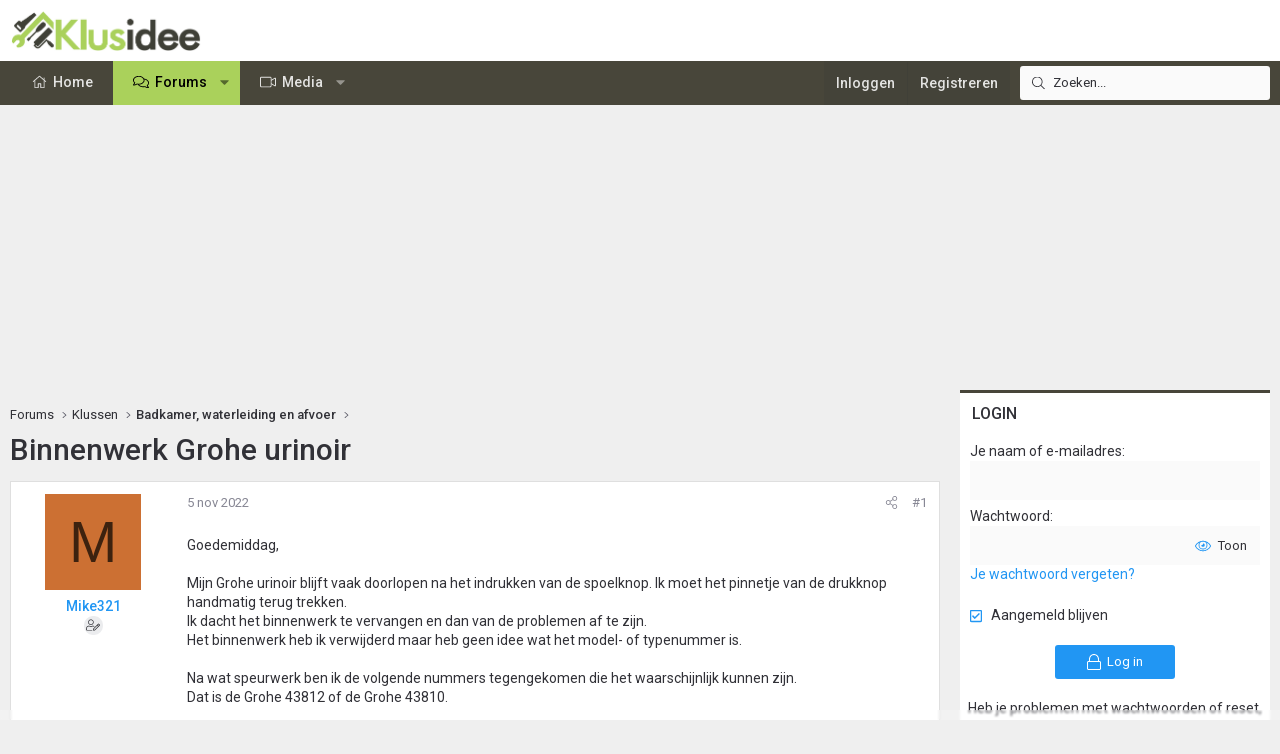

--- FILE ---
content_type: text/html; charset=utf-8
request_url: https://www.klusidee.nl/Forum/topic/binnenwerk-grohe-urinoir.149408/
body_size: 22405
content:
<!DOCTYPE html>
<html id="XF" lang="nl-NL" dir="LTR"
	data-xf="2.3"
	data-app="public"
	
	
	data-template="thread_view"
	data-container-key="node-2"
	data-content-key="thread-149408"
	data-logged-in="false"
	data-cookie-prefix="xf_"
	data-csrf="1768753546,843578897b60cc4747e978a2e30ef708"
	class="has-no-js template-thread_view XenBase layout-default style-light sidebar-right    xb-toggled xb-sidebar-show "
	>
<head>
	
	
	

	<meta charset="utf-8" />
	<title>Binnenwerk Grohe urinoir | KLUSIDEE.NL</title>
	<link rel="manifest" href="/Forum/webmanifest.php">

	<meta http-equiv="X-UA-Compatible" content="IE=Edge" />
	<meta name="viewport" content="width=device-width, initial-scale=1, viewport-fit=cover">

	
		<meta name="theme-color" content="#ffffff" />
	

	<meta name="apple-mobile-web-app-title" content="KLUSIDEE.NL">
	
		<link rel="apple-touch-icon" href="/Forum/styles/klusidee/xenforo/icon192.png">
		

	
		
		<meta name="description" content="Goedemiddag,

Mijn Grohe urinoir blijft vaak doorlopen na het indrukken van de spoelknop. Ik moet het pinnetje van de drukknop handmatig terug trekken.
Ik..." />
		<meta property="og:description" content="Goedemiddag,

Mijn Grohe urinoir blijft vaak doorlopen na het indrukken van de spoelknop. Ik moet het pinnetje van de drukknop handmatig terug trekken.
Ik dacht het binnenwerk te vervangen en dan van de problemen af te zijn.
Het binnenwerk heb ik verwijderd maar heb geen idee wat het model- of..." />
		<meta property="twitter:description" content="Goedemiddag,

Mijn Grohe urinoir blijft vaak doorlopen na het indrukken van de spoelknop. Ik moet het pinnetje van de drukknop handmatig terug trekken.
Ik dacht het binnenwerk te vervangen en dan..." />
	
	
		<meta property="og:url" content="https://www.klusidee.nl/Forum/topic/binnenwerk-grohe-urinoir.149408/" />
	
		<link rel="canonical" href="https://www.klusidee.nl/Forum/topic/binnenwerk-grohe-urinoir.149408/" />
	

	
		
	
	
	<meta property="og:site_name" content="KLUSIDEE.NL" />


	
	
		
	
	
	<meta property="og:type" content="website" />


	
	
		
	
	
	
		<meta property="og:title" content="Binnenwerk Grohe urinoir" />
		<meta property="twitter:title" content="Binnenwerk Grohe urinoir" />
	


	
	
	
	
	
	

	<link rel="preconnect" href="https://fonts.googleapis.com">
<link rel="preconnect" href="https://fonts.gstatic.com" crossorigin>
<link href="https://fonts.googleapis.com/css2?family=Roboto:ital,wght@0,100..900;1,100..900&display=swap" rel="stylesheet">

	

	
	
	
	

	<link rel="stylesheet" href="/Forum/css.php?css=public%3Anormalize.css%2Cpublic%3Afa.css%2Cpublic%3Acore.less%2Cpublic%3Aapp.less&amp;s=15&amp;l=6&amp;d=1768553694&amp;k=94894308123e7d1fcaa813e3b1b9710c5eb822cd" />

	<link rel="stylesheet" href="/Forum/css.php?css=public%3Acxf_login_widget.less&amp;s=15&amp;l=6&amp;d=1768553694&amp;k=c3f298c35387361b717880657369fee2484537f0" />
<link rel="stylesheet" href="/Forum/css.php?css=public%3Alightbox.less&amp;s=15&amp;l=6&amp;d=1768553694&amp;k=0312eb478fd49e496c2f5c4452b7d64bb77f26df" />
<link rel="stylesheet" href="/Forum/css.php?css=public%3Amessage.less&amp;s=15&amp;l=6&amp;d=1768553694&amp;k=cb6ca06b660ae60f5222d252bf24d134b34f0a44" />
<link rel="stylesheet" href="/Forum/css.php?css=public%3Ashare_controls.less&amp;s=15&amp;l=6&amp;d=1768553694&amp;k=2251d1b18c179699053893d50b0f8a95649d22b5" />
<link rel="stylesheet" href="/Forum/css.php?css=public%3Astructured_list.less&amp;s=15&amp;l=6&amp;d=1768553694&amp;k=834e9393801c3de31a3c1fbf7fc6f7dc74dfdd70" />
<link rel="stylesheet" href="/Forum/css.php?css=public%3Axb.less&amp;s=15&amp;l=6&amp;d=1768553694&amp;k=9cd1a47ab589f33ed89882bb406eec68826bc0ee" />
<link rel="stylesheet" href="/Forum/css.php?css=public%3Axb_search.less&amp;s=15&amp;l=6&amp;d=1768553694&amp;k=3c2eb76b7ebbf5f4ebe9ed54d9765d4455c8ea58" />
<link rel="stylesheet" href="/Forum/css.php?css=public%3Aextra.less&amp;s=15&amp;l=6&amp;d=1768553694&amp;k=934e56411c4ef520cee7b605c9dad840e5857694" />


	
		<script src="/Forum/js/xf/preamble.min.js?_v=c0d80cf5"></script>
	

	
	<script src="/Forum/js/vendor/vendor-compiled.js?_v=c0d80cf5" defer></script>
	<script src="/Forum/js/xf/core-compiled.js?_v=c0d80cf5" defer></script>

	<script>
		XF.ready(() =>
		{
			XF.extendObject(true, XF.config, {
				// 
				userId: 0,
				enablePush: false,
				pushAppServerKey: '',
				url: {
					fullBase: 'https://www.klusidee.nl/Forum/',
					basePath: '/Forum/',
					css: '/Forum/css.php?css=__SENTINEL__&s=15&l=6&d=1768553694',
					js: '/Forum/js/__SENTINEL__?_v=c0d80cf5',
					icon: '/Forum/data/local/icons/__VARIANT__.svg?v=1768553695#__NAME__',
					iconInline: '/Forum/styles/fa/__VARIANT__/__NAME__.svg?v=5.15.3',
					keepAlive: '/Forum/login/keep-alive'
				},
				cookie: {
					path: '/',
					domain: '',
					prefix: 'xf_',
					secure: true,
					consentMode: 'disabled',
					consented: ["optional","_third_party"]
				},
				cacheKey: 'f3ed7234243583f554e27d349fe769c5',
				csrf: '1768753546,843578897b60cc4747e978a2e30ef708',
				js: {"\/Forum\/js\/xf\/lightbox-compiled.js?_v=c0d80cf5":true,"\/Forum\/js\/xf\/webauthn.min.js?_v=c0d80cf5":true},
				fullJs: false,
				css: {"public:cxf_login_widget.less":true,"public:lightbox.less":true,"public:message.less":true,"public:share_controls.less":true,"public:structured_list.less":true,"public:xb.less":true,"public:xb_search.less":true,"public:extra.less":true},
				time: {
					now: 1768753546,
					today: 1768690800,
					todayDow: 0,
					tomorrow: 1768777200,
					yesterday: 1768604400,
					week: 1768172400,
					month: 1767222000,
					year: 1767222000
				},
				style: {
					light: '',
					dark: '',
					defaultColorScheme: 'light'
				},
				borderSizeFeature: '3px',
				fontAwesomeWeight: 'l',
				enableRtnProtect: true,
				
				enableFormSubmitSticky: true,
				imageOptimization: '0',
				imageOptimizationQuality: 0.85,
				uploadMaxFilesize: 1342177280,
				uploadMaxWidth: 600,
				uploadMaxHeight: 1000,
				allowedVideoExtensions: ["m4v","mov","mp4","mp4v","mpeg","mpg","ogv","webm"],
				allowedAudioExtensions: ["mp3","opus","ogg","wav"],
				shortcodeToEmoji: true,
				visitorCounts: {
					conversations_unread: '0',
					alerts_unviewed: '0',
					total_unread: '0',
					title_count: true,
					icon_indicator: true
				},
				jsMt: {"xf\/action.js":"753225f7","xf\/embed.js":"4def2c7b","xf\/form.js":"49626585","xf\/structure.js":"753225f7","xf\/tooltip.js":"49626585"},
				jsState: {},
				publicMetadataLogoUrl: '',
				publicPushBadgeUrl: 'https://www.klusidee.nl/Forum/styles/default/xenforo/bell.png'
			})

			XF.extendObject(XF.phrases, {
				// 
"time.day": "{count} day",
"time.days": "{count} days",
"time.hour": "{count} hour",
"time.hours": "{count} hours",
"time.minute": "{count} minute",
"time.minutes": "{count} minutes",
"time.month": "{count} month",
"time.months": "{count} months",
"time.second": "{count} second",
"time.seconds": "{count} seconds",
"time.week": "time.week",
"time.weeks": "{count} weeks",
"time.year": "{count} year",
"time.years": "{count} years",
				date_x_at_time_y:     "{date} om {time}",
				day_x_at_time_y:      "{day} om {time}",
				yesterday_at_x:       "Gisteren om {time}",
				x_minutes_ago:        "{minutes} minuten geleden",
				one_minute_ago:       "1 minuut geleden",
				a_moment_ago:         "een moment geleden",
				today_at_x:           "Vandaag om {time}",
				in_a_moment:          "In a moment",
				in_a_minute:          "In a minute",
				in_x_minutes:         "In {minutes} minutes",
				later_today_at_x:     "Later today at {time}",
				tomorrow_at_x:        "Tomorrow at {time}",
				short_date_x_minutes: "{minutes}m",
				short_date_x_hours:   "{hours}h",
				short_date_x_days:    "{days}d",

				day0: "zondag",
				day1: "maandag",
				day2: "dinsdag",
				day3: "woensdag",
				day4: "donderdag",
				day5: "vrijdag",
				day6: "zaterdag",

				dayShort0: "zo",
				dayShort1: "ma",
				dayShort2: "di",
				dayShort3: "wo",
				dayShort4: "do",
				dayShort5: "vr",
				dayShort6: "za",

				month0: "januari",
				month1: "februari",
				month2: "maart",
				month3: "april",
				month4: "mei",
				month5: "juni",
				month6: "juli",
				month7: "augustus",
				month8: "september",
				month9: "oktober",
				month10: "november",
				month11: "december",

				active_user_changed_reload_page: "De actieve gebruiker is veranderd. Laad de pagina opnieuw voor de nieuwste versie.",
				server_did_not_respond_in_time_try_again: "De server heeft niet tijdig gereageerd. Gelieve opnieuw te proberen.",
				oops_we_ran_into_some_problems: "Oeps! We zijn enkele problemen tegengekomen.",
				oops_we_ran_into_some_problems_more_details_console: "Oeps! We zijn enkele problemen tegengekomen. Probeer het later opnieuw. Meer foutdetails kunnen zich in de browserconsole bevinden.",
				file_too_large_to_upload: "The file is too large to be uploaded.",
				uploaded_file_is_too_large_for_server_to_process: "Het geüploade bestand is te groot om te verwerken voor de server.",
				files_being_uploaded_are_you_sure: "Files are still being uploaded. Are you sure you want to submit this form?",
				attach: "Voeg bestand toe ",
				rich_text_box: "Rich text box",
				close: "Sluit",
				link_copied_to_clipboard: "Link naar klembord gekopieerd.",
				text_copied_to_clipboard: "Tekst naar klembord gekopieerd.",
				loading: "Laden...",
				you_have_exceeded_maximum_number_of_selectable_items: "You have exceeded the maximum number of selectable items.",

				processing: "Verwerken",
				'processing...': "Verwerken...",

				showing_x_of_y_items: "Tonen van {count} van {total} items",
				showing_all_items: "Alle items getoond",
				no_items_to_display: "No items to display",

				number_button_up: "Increase",
				number_button_down: "Decrease",

				push_enable_notification_title: "Push notificaties succesvol ingeschakeld op KLUSIDEE.NL",
				push_enable_notification_body: "Bedankt voor het aanzetten van push notificaties!",

				pull_down_to_refresh: "Pull down to refresh",
				release_to_refresh: "Release to refresh",
				refreshing: "Refreshing..."
			})
		})
	</script>

	<script src="/Forum/js/xf/lightbox-compiled.js?_v=c0d80cf5" defer></script>
<script src="/Forum/js/xf/webauthn.min.js?_v=c0d80cf5" defer></script>
<script>
XF.ready(() =>
{
					
document.querySelectorAll('.xb-searchWrapper').forEach(function(element) {
    element.addEventListener('click', function(event) {
        element.classList.add('is-active');
        event.stopPropagation();
    });
});

document.addEventListener('click', function(event) {
    document.querySelectorAll('.xb-searchWrapper').forEach(function(element) {
        element.classList.remove('is-active');
    });
});
	
})
</script>



	
		<link rel="icon" type="image/png" href="https://www.klusidee.nl/Forum/styles/klusidee/xenforo/favicon.png" sizes="32x32" />
	

	
	<script async src="https://www.googletagmanager.com/gtag/js?id=UA-1506767-1"></script>
	<script>
		window.dataLayer = window.dataLayer || [];
		function gtag(){dataLayer.push(arguments);}
		gtag('js', new Date());
		gtag('config', 'UA-1506767-1', {
			// 
			
			
		});
	</script>

	
</head>
<body data-template="thread_view">

<div class="p-pageWrapper" id="top">
<div class="p-pageWrapper--helper"></div>

	

	
	
<div class="xb-page-wrapper xb-canvasNoCollapse">
	
	
	<div class="xb-page-wrapper--helper"></div>
	
	
	<header class="p-header" id="header">
		<div class="p-header-inner">
			<div class="p-header-content">
				<div class="p-header-logo p-header-logo--image">
					<a href="https://www.klusidee.nl">
						
						

	

	
		
		

		
	

	

	<picture data-variations="{&quot;default&quot;:{&quot;1&quot;:&quot;\/Forum\/styles\/klusidee\/xenforo\/logo-groot.png&quot;,&quot;2&quot;:null}}">
		
		
		

		

		<img src="/Forum/styles/klusidee/xenforo/logo-groot.png"  width="200" height="41" alt="KLUSIDEE.NL"  />
	</picture>


						
					</a>
				</div>

				
			
			
			
			</div>
		</div>
	</header>
	
		
	
<div class="xb-content-wrapper">
	<div class="navigation-helper"></div>

	
	

	
		<div class="p-navSticky p-navSticky--primary" data-xf-init="sticky-header">
			
		<div class="p-nav--wrapper">
		<nav class="p-nav">
			<div class="p-nav-inner">
				<button type="button" class="button button--plain p-nav-menuTrigger" data-xf-click="off-canvas" data-menu=".js-headerOffCanvasMenu" tabindex="0" aria-label="Menu"><span class="button-text">
					<i aria-hidden="true"></i>
				</span></button>

				<div class="p-nav-smallLogo">
					<a href="https://www.klusidee.nl">
							
						<div class="logo-default">
						

	

	
		
		

		
	

	

	<picture data-variations="{&quot;default&quot;:{&quot;1&quot;:&quot;\/Forum\/styles\/klusidee\/xenforo\/logo-groot.png&quot;,&quot;2&quot;:null}}">
		
		
		

		

		<img src="/Forum/styles/klusidee/xenforo/logo-groot.png"  width="200" height="41" alt="KLUSIDEE.NL"  />
	</picture>


						</div>
						
						<div class="logo-mobile">
						

	

	
		
		

		
	

	

	<picture data-variations="{&quot;default&quot;:{&quot;1&quot;:&quot;\/Forum\/styles\/klusidee\/xenforo\/klusidee-klein.png&quot;,&quot;2&quot;:null}}">
		
		
		

		

		<img src="/Forum/styles/klusidee/xenforo/klusidee-klein.png"  width="" height="" alt="KLUSIDEE.NL"  />
	</picture>


						</div>
						
					
					</a>
				</div>

				<div class="p-nav-scroller hScroller" data-xf-init="h-scroller" data-auto-scroll=".p-navEl.is-selected">
					<div class="hScroller-scroll">
						<ul class="p-nav-list js-offCanvasNavSource">
							
								<li class="navhome">
									
	<div class="p-navEl " >
	

		
	
	<a href="https://www.klusidee.nl"
	class="p-navEl-link "
	
	data-xf-key="1"
	data-nav-id="home">Home</a>


		

		
	
	</div>

								</li>
							
								<li class="navforums">
									
	<div class="p-navEl is-selected" data-has-children="true">
	

		
	
	<a href="/Forum/"
	class="p-navEl-link p-navEl-link--splitMenu "
	
	
	data-nav-id="forums">Forums</a>


		<a data-xf-key="2"
			data-xf-click="menu"
			data-menu-pos-ref="< .p-navEl"
			class="p-navEl-splitTrigger"
			role="button"
			tabindex="0"
			aria-label="Toggle expanded"
			aria-expanded="false"
			aria-haspopup="true"></a>

		
	
		<div class="menu menu--structural" data-menu="menu" aria-hidden="true">
			<div class="menu-content">
				
					
	
	
	<a href="/Forum/search/?type=post"
	class="menu-linkRow u-indentDepth0 js-offCanvasCopy "
	
	
	data-nav-id="searchForums">Zoeken</a>

	

				
			</div>
		</div>
	
	</div>

								</li>
							
								<li class="navxfmg">
									
	<div class="p-navEl " data-has-children="true">
	

		
	
	<a href="/Forum/media/"
	class="p-navEl-link p-navEl-link--splitMenu "
	
	
	data-nav-id="xfmg">Media</a>


		<a data-xf-key="3"
			data-xf-click="menu"
			data-menu-pos-ref="< .p-navEl"
			class="p-navEl-splitTrigger"
			role="button"
			tabindex="0"
			aria-label="Toggle expanded"
			aria-expanded="false"
			aria-haspopup="true"></a>

		
	
		<div class="menu menu--structural" data-menu="menu" aria-hidden="true">
			<div class="menu-content">
				
					
	
	
	<a href="/Forum/whats-new/media/"
	class="menu-linkRow u-indentDepth0 js-offCanvasCopy "
	 rel="nofollow"
	
	data-nav-id="xfmgNewMedia">Nieuwe media</a>

	

				
					
	
	
	<a href="/Forum/whats-new/media-comments/"
	class="menu-linkRow u-indentDepth0 js-offCanvasCopy "
	 rel="nofollow"
	
	data-nav-id="xfmgNewComments">Nieuwe reacties</a>

	

				
					
	
	
	<a href="/Forum/search/?type=xfmg_media"
	class="menu-linkRow u-indentDepth0 js-offCanvasCopy "
	
	
	data-nav-id="xfmgSearchMedia">Zoek media</a>

	

				
			</div>
		</div>
	
	</div>

								</li>
							
						</ul>
					</div>
				</div>

				
					<div class="p-nav-search">
						
	
	
		
		<div class="xb-searchWrapper" id="xb-searchWrapper" tabindex="0">
			<form action="/Forum/search/search" id="xbSearch" class="xb-search" method="post" data-no-auto-focus="true">
				<input type="text" class="input" name="keywords" data-acurl="/Forum/search/auto-complete" placeholder="Zoeken..." aria-label="Zoeken" data-menu-autofocus="true" />
					<div class="menu menu--structural menu--search" aria-hidden="true">
						<div class="menu-content">
								
									<div class="menu-row">
										
			<select name="constraints" class="js-quickSearch-constraint input" aria-label="Search within">
				<option value="">Overal</option>
<option value="{&quot;search_type&quot;:&quot;post&quot;}">Onderwerpen</option>
<option value="{&quot;search_type&quot;:&quot;post&quot;,&quot;c&quot;:{&quot;nodes&quot;:[2],&quot;child_nodes&quot;:1}}">Dit forum</option>
<option value="{&quot;search_type&quot;:&quot;post&quot;,&quot;c&quot;:{&quot;thread&quot;:149408}}">Dit onderwerp</option>

			</select>
		
									</div>
								

								
								<div class="menu-row">
									<label class="iconic"><input type="checkbox"  name="c[title_only]" value="1" /><i aria-hidden="true"></i><span class="iconic-label">Zoek alleen in titels</span></label>

								</div>
								
								<div class="menu-row">
									<div class="inputGroup">
										<span class="inputGroup-text" id="ctrl_search_menu_by_member">Door:</span>
										<input type="text" class="input" name="c[users]" data-xf-init="auto-complete" placeholder="Lid" aria-labelledby="ctrl_search_menu_by_member" />
									</div>
								</div>
								<div class="menu-footer">
									<span class="menu-footer-controls">
										<button type="submit" class="button button--icon button--icon--search button--primary"><i class="fa--xf fal fa-search "><svg xmlns="http://www.w3.org/2000/svg" role="img" aria-hidden="true" ><use href="/Forum/data/local/icons/light.svg?v=1768553695#search"></use></svg></i><span class="button-text">Zoek</span></button>
										<a href="/Forum/search/" class="button "><span class="button-text">Geavanceerd zoeken...</span></a>
									</span>
								</div>

								<input type="hidden" name="_xfToken" value="1768753546,843578897b60cc4747e978a2e30ef708" />
										
				</div>
			</div>
			</form>	
		</div>

	

					</div>
				

				
				
				<div class="p-nav-opposite">
					<div class="p-navgroup p-account p-navgroup--guest">
						
							<a href="/Forum/login/" class="p-navgroup-link p-navgroup-link--textual p-navgroup-link--logIn"
								data-xf-click="overlay" data-follow-redirects="on">
								<span class="p-navgroup-linkText">Inloggen</span>
							</a>
							
								<a href="/Forum/register/" class="p-navgroup-link p-navgroup-link--textual p-navgroup-link--register"
									data-xf-click="overlay" data-follow-redirects="on">
									<span class="p-navgroup-linkText">Registreren</span>
								</a>
							
						
						
					</div>

					<div class="p-navgroup p-discovery">
						<a href="/Forum/whats-new/"
							class="p-navgroup-link p-navgroup-link--iconic p-navgroup-link--whatsnew"
							aria-label="Wat is er nieuw"
							title="Wat is er nieuw">
							<i aria-hidden="true"></i>
							<span class="p-navgroup-linkText">Wat is er nieuw</span>
						</a>

						
							<a href="/Forum/search/"
								class="p-navgroup-link p-navgroup-link--iconic p-navgroup-link--search"
								data-xf-click="menu"
								data-xf-key="/"
								aria-label="Zoeken"
								aria-expanded="false"
								aria-haspopup="true"
								title="Zoeken">
								<i aria-hidden="true"></i>
								<span class="p-navgroup-linkText">Zoeken</span>
							</a>
							<div class="menu menu--structural menu--wide" data-menu="menu" aria-hidden="true">
								<form action="/Forum/search/search" method="post"
									class="menu-content"
									data-xf-init="quick-search">

									<h3 class="menu-header">Zoeken</h3>
									
									<div class="menu-row">
										
											<div class="inputGroup inputGroup--joined">
												<input type="text" class="input" name="keywords" data-acurl="/Forum/search/auto-complete" placeholder="Zoeken..." aria-label="Zoeken" data-menu-autofocus="true" />
												
			<select name="constraints" class="js-quickSearch-constraint input" aria-label="Search within">
				<option value="">Overal</option>
<option value="{&quot;search_type&quot;:&quot;post&quot;}">Onderwerpen</option>
<option value="{&quot;search_type&quot;:&quot;post&quot;,&quot;c&quot;:{&quot;nodes&quot;:[2],&quot;child_nodes&quot;:1}}">Dit forum</option>
<option value="{&quot;search_type&quot;:&quot;post&quot;,&quot;c&quot;:{&quot;thread&quot;:149408}}">Dit onderwerp</option>

			</select>
		
											</div>
										
									</div>

									
									<div class="menu-row">
										<label class="iconic"><input type="checkbox"  name="c[title_only]" value="1" /><i aria-hidden="true"></i><span class="iconic-label">Zoek alleen in titels</span></label>

									</div>
									
									<div class="menu-row">
										<div class="inputGroup">
											<span class="inputGroup-text" id="ctrl_search_menu_by_member">Door:</span>
											<input type="text" class="input" name="c[users]" data-xf-init="auto-complete" placeholder="Lid" aria-labelledby="ctrl_search_menu_by_member" />
										</div>
									</div>
									<div class="menu-footer">
									<span class="menu-footer-controls">
										<button type="submit" class="button button--icon button--icon--search button--primary"><i class="fa--xf fal fa-search "><svg xmlns="http://www.w3.org/2000/svg" role="img" aria-hidden="true" ><use href="/Forum/data/local/icons/light.svg?v=1768553695#search"></use></svg></i><span class="button-text">Zoek</span></button>
										<button type="submit" class="button " name="from_search_menu"><span class="button-text">Geavanceerd zoeken...</span></button>
									</span>
									</div>

									<input type="hidden" name="_xfToken" value="1768753546,843578897b60cc4747e978a2e30ef708" />
								</form>
							</div>
						
					</div>
				</div>
					
			</div>
		</nav>
		</div>
	
		</div>
		
		
			<div class="p-sectionLinks--wrapper">
			<div class="p-sectionLinks">
				<div class="p-sectionLinks-inner">
				<div class="hScroller" data-xf-init="h-scroller">
					<div class="hScroller-scroll">
						<ul class="p-sectionLinks-list">
							
								<li>
									
	<div class="p-navEl " >
	

		
	
	<a href="/Forum/search/?type=post"
	class="p-navEl-link "
	
	data-xf-key="alt+1"
	data-nav-id="searchForums">Zoeken</a>


		

		
	
	</div>

								</li>
							
						</ul>
					</div>
				</div>
			<div class="p-sectionLinks-right">
				
				
			</div>
			</div>
		</div>
		</div>
			
	
		

	<div class="offCanvasMenu offCanvasMenu--nav js-headerOffCanvasMenu" data-menu="menu" aria-hidden="true" data-ocm-builder="navigation">
		<div class="offCanvasMenu-backdrop" data-menu-close="true"></div>
		<div class="offCanvasMenu-content">
			
				<h4 class="menu-tabHeader tabs" data-xf-init="tabs" role="tablist">
		<span class="hScroller" data-xf-init="h-scroller">
			<span class="hScroller-scroll">
				<a href="/Forum/account/" class="tabs-tab is-active" role="tab" tabindex="0" aria-controls="_xfUid-canvasMenuCustom-1768753546"><i class="fa--xf fal fa-bars "><svg xmlns="http://www.w3.org/2000/svg" role="img" aria-hidden="true" ><use href="/Forum/data/local/icons/light.svg?v=1768553695#bars"></use></svg></i></a>
				<a href="/Forum/account/" class="tabs-tab" role="tab" tabindex="0" aria-controls="_xfUid-accountMenuCustom-1768753546"><i class="fa--xf fal fa-user "><svg xmlns="http://www.w3.org/2000/svg" role="img" aria-hidden="true" ><use href="/Forum/data/local/icons/light.svg?v=1768553695#user"></use></svg></i></a>
				<a href="/Forum/account/alerts"
				   class="tabs-tab  js-badge--alerts badgeContainer"
				   data-badge="0"
				   data-xf-click="menu"
				   data-xf-key="."
				   data-menu-pos-ref="< .p-navgroup"
				   title="Meldingen"
				   aria-label="Meldingen"
				   aria-expanded="false"
				   aria-haspopup="true"
				   role="tab" tabindex="0" aria-controls="_xfUid-alertsMenu-1768753546">
					<i aria-hidden="true"></i>
					<i class="fa--xf fal fa-bell "><svg xmlns="http://www.w3.org/2000/svg" role="img" aria-hidden="true" ><use href="/Forum/data/local/icons/light.svg?v=1768553695#bell"></use></svg></i>
				</a>
				<a href="/Forum/direct-messages/"
				   class="tabs-tab js-badge--conversations badgeContainer"
				   data-badge="0"
				   data-xf-click="menu"
				   data-xf-key=","
				   data-menu-pos-ref="< .p-navgroup"
				   title="Privé berichten"
				   aria-label="Privé berichten"
				   aria-expanded="false"
				   aria-haspopup="true"
				    role="tab" tabindex="0" aria-controls="_xfUid-inboxMenu-1768753546">
					<i aria-hidden="true"></i>
									<i class="fa--xf fal fa-envelope "><svg xmlns="http://www.w3.org/2000/svg" role="img" aria-hidden="true" ><use href="/Forum/data/local/icons/light.svg?v=1768553695#envelope"></use></svg></i>
				</a>
			
			</span>
		</span>
	</h4>
			
			<ul class="tabPanes">
				<li class="is-active" role="tabpanel" id="_xfUid-canvasMenuCustom-1768753546">
					<div class="js-offCanvasNavTarget"></div>
				</li>
				<li role="tabpanel" id="_xfUid-accountMenuCustom-1768753546">
				




	
	<div class="menu-row menu-row--alt">
		
		<div class="contentRow">
			<div class="contentRow-figure">
				<span class="avatarWrapper">
					<span class="avatar avatar--m avatar--default avatar--default--text" data-user-id="0">
			<span class="avatar-u0-m"></span> 
		</span>
					
				</span>
			</div>
			<div class="contentRow-main">
				<h3 class="contentRow-header"></h3>
				<div class="contentRow-lesser">
					
				</div>

				<div class="contentRow-minor">
					
					<dl class="pairs pairs--justified fauxBlockLink">
						<dt>Berichten</dt>
						<dd>
							<a href="/Forum/search/member?user_id=0" class="fauxBlockLink-linkRow u-concealed">
								0
							</a>
						</dd>
					</dl>
					
					<dl class="pairs pairs--justified fauxBlockLink">
						<dt>Waarderingsscore</dt>
						<dd>
							<a href="/Forum/account/reactions" class="fauxBlockLink-linkRow u-concealed">
								0
							</a>
						</dd>
					</dl>
					
					
				</div>
			</div>
		</div>
	
	</div>

	

	
	<hr class="menu-separator menu-separator--hard" />

	<ul class="listPlain listColumns listColumns--narrow listColumns--together">
		
		
			<li><a href="/Forum/whats-new/news-feed" class="menu-linkRow">Nieuwsfeed</a></li>
		
		
			<li><a href="/Forum/search/member?user_id=0" class="menu-linkRow">Jouw inhoud</a></li>
		
		<li><a href="/Forum/account/reactions" class="menu-linkRow">Waardering</a></li>
		
	</ul>

	
	<hr class="menu-separator" />

	<ul class="listPlain listColumns listColumns--narrow listColumns--together">
		
		<li><a href="/Forum/account/account-details" class="menu-linkRow">Account details</a></li>
		<li><a href="/Forum/account/security" class="menu-linkRow">Beveiliging</a></li>
		<li><a href="/Forum/account/privacy" class="menu-linkRow">Privacy</a></li>
		<li><a href="/Forum/account/preferences" class="menu-linkRow">Voorkeuren</a></li>
		
		
		
		<li><a href="/Forum/account/following" class="menu-linkRow">Volgen</a></li>
		<li><a href="/Forum/account/ignored" class="menu-linkRow">Negeren</a></li>
		
	</ul>

	
	<hr class="menu-separator" />

	
		<ul class="listPlain listColumns listColumns--narrow listColumns--together">
			<li><a href="/Forum/logout/?t=1768753546%2C843578897b60cc4747e978a2e30ef708" class="menu-linkRow">Uitloggen</a></li>
			
				<li><a href="/Forum/account/delete" class="menu-linkRow">Verwijderen account</a></li>
			
		</ul>
	


	


				</li>
				<li class="is-activeGGG" role="tabpanel" id="_xfUid-alertsMenu-1768753546"
					data-href="/Forum/account/alerts-popup"
					data-nocache="true"
					data-load-target=".js-alertsMenuBody">
					<div class="js-alertsMenuBody">
						<div class="menu-row">Laden...</div>
					</div>
					<div class="menu-footer menu-footer--split">
						<div class="menu-footer-main">
							<ul class="listInline listInline--bullet">
								<li><a href="/Forum/account/alerts">Toon alles</a></li>
								<li><a href="/Forum/account/alerts/mark-read" class="js-alertsMarkRead">Markeer als gelezen</a></li>
								<li><a href="/Forum/account/preferences">Voorkeuren</a></li>
							</ul>
						</div>


					</div>
				</li>

				<li role="tabpanel" id="_xfUid-inboxMenu-1768753546"
					data-href="/Forum/direct-messages/popup"
					data-load-target=".js-convMenuBody">
					<div class="js-convMenuBody">
						<div class="menu-row">Laden...</div>
					</div>
					<div class="menu-footer menu-footer--split">
						<div class="menu-footer-main">
							<ul class="listInline listInline--bullet">
								<li><a href="/Forum/direct-messages/">Toon alles</a></li>
								
							</ul>
						</div>
					</div>
				</li>
			</ul>
			
		</div>
	</div>
	
	
	

	<div class="p-body">
		<div class="p-body-inner">
			
			<!--XF:EXTRA_OUTPUT-->

			

			

			

			
	<noscript class="js-jsWarning"><div class="blockMessage blockMessage--important blockMessage--iconic u-noJsOnly">JavaScript is disabled. For a better experience, please enable JavaScript in your browser before proceeding.</div></noscript>

			
	<div class="blockMessage blockMessage--important blockMessage--iconic js-browserWarning" style="display: none">Je gebruikt een verouderde webbrowser. Het kan mogelijk deze of andere websites niet correct weergeven.<br />Het is raadzaam om je webbrowser te upgraden of een <a href="https://www.google.com/chrome/" target="_blank">alternatieve webbrowser</a> te gebruiken.</div>


			
			

			<div class="p-body-main p-body-main--withSidebar ">
				
				<div class="p-body-contentCol"></div>
				
					<div class="p-body-sidebarCol"></div>
				

				

				<div class="p-body-content">
					 
						

	

		
		<script async src="https://tags.refinery89.com/v2/klusideenl.js"></script>

	

	

		
		<div class="r89-desktop-billboard-atf-forum"></div>
		<div class="r89-mobile-billboard-top-forum"></div>

	


						
	
		<div class="p-breadcrumbs--parent ">
		<ul class="p-breadcrumbs "
			itemscope itemtype="https://schema.org/BreadcrumbList">
			
				

				
				

				
					
					
	<li itemprop="itemListElement" itemscope itemtype="https://schema.org/ListItem">
		<a href="/Forum/" itemprop="item">
			<span itemprop="name">Forums</span>
		</a>
		<meta itemprop="position" content="1" />
	</li>

				

				
				
					
					
	<li itemprop="itemListElement" itemscope itemtype="https://schema.org/ListItem">
		<a href="/Forum/#klussen.29" itemprop="item">
			<span itemprop="name">Klussen</span>
		</a>
		<meta itemprop="position" content="2" />
	</li>

				
					
					
	<li itemprop="itemListElement" itemscope itemtype="https://schema.org/ListItem">
		<a href="/Forum/forum/badkamer-waterleiding-en-afvoer.2/" itemprop="item">
			<span itemprop="name">Badkamer, waterleiding en afvoer</span>
		</a>
		<meta itemprop="position" content="3" />
	</li>

				
			
		</ul>
		
		</div>
	

						
					
					 
						
			
				<div class="p-body-header">
					
						
							<div class="p-title ">
								
									
										<h1 class="p-title-value">Binnenwerk Grohe urinoir</h1>
									
									
								
							</div>
						

						
					
				</div>
			
			
					
					
						
					
					
					<div class="p-body-pageContent">












	
	
	
		
	
	
	


	
	
	
		
	
	
	


	
	
		
	
	
	


	
	



	












	

	
		
	



















<div class="block block--messages" data-xf-init="" data-type="post" data-href="/Forum/inline-mod/" data-search-target="*">

	<span class="u-anchorTarget" id="posts"></span>

	
		
	

	

	<div class="block-outer"></div>

	

	
		
	<div class="block-outer js-threadStatusField"></div>

	

	<div class="block-container lbContainer"
		data-xf-init="lightbox select-to-quote"
		data-message-selector=".js-post"
		data-lb-id="thread-149408"
		data-lb-universal="0">

		<div class="block-body js-replyNewMessageContainer">
			
				

					

					
						

	
	

	

	
	<article class="message message--post js-post js-inlineModContainer  "
		data-author="Mike321"
		data-content="post-918060"
		id="js-post-918060"
		>

		

		<span class="u-anchorTarget" id="post-918060"></span>
		

		
			<div class="message-inner">
				
					<div class="message-cell message-cell--user">
						

	<section class="message-user"
		
		
		>

		

		<div class="message-avatar ">
			<div class="message-avatar-wrapper">
				
				<a href="/Forum/members/mike321.145434/" class="avatar avatar--m avatar--default avatar--default--dynamic" data-user-id="145434" data-xf-init="member-tooltip" style="background-color: #cc7033; color: #3d220f">
			<span class="avatar-u145434-m" role="img" aria-label="Mike321">M</span> 
		</a>
				
				
			</div>
		</div>
		<div class="message-userDetails">
			<h4 class="message-name"><a href="/Forum/members/mike321.145434/" class="username " dir="auto" data-user-id="145434" data-xf-init="member-tooltip">Mike321</a></h4>
			
				<div class="op-icon"> 
					<span data-xf-init="tooltip" title="Auteur">
						<i class="fa--xf fal fa-user-edit "><svg xmlns="http://www.w3.org/2000/svg" role="img" aria-hidden="true" ><use href="/Forum/data/local/icons/light.svg?v=1768553695#user-edit"></use></svg></i>
					</span>
				</div>
			
			
			
		</div>
		
			
			
		
		<span class="message-userArrow"></span>
	</section>

						
					</div>
				

				
					<div class="message-cell message-cell--main">
					
						<div class="message-main js-quickEditTarget">

							
							
								

	

	<header class="message-attribution message-attribution--split">
		<ul class="message-attribution-main listInline ">
			
			
			<li class="u-concealed">
				<a href="/Forum/topic/binnenwerk-grohe-urinoir.149408/post-918060" rel="nofollow" >
					<time  class="u-dt" dir="auto" datetime="2022-11-05T15:11:26+0100" data-timestamp="1667657486" data-date="5 nov 2022" data-time="15:11" data-short="nov &#039;22" title="5 nov 2022 om 15:11">5 nov 2022</time>
				</a>
			</li>
			
		</ul>

		<ul class="message-attribution-opposite message-attribution-opposite--list ">
			
			
			
			<li>
				<a href="/Forum/topic/binnenwerk-grohe-urinoir.149408/post-918060"
					class="message-attribution-gadget"
					data-xf-init="share-tooltip"
					data-href="/Forum/posts/918060/share"
					aria-label="Deel"
					rel="nofollow">
					<i class="fa--xf fal fa-share-alt "><svg xmlns="http://www.w3.org/2000/svg" role="img" aria-hidden="true" ><use href="/Forum/data/local/icons/light.svg?v=1768553695#share-alt"></use></svg></i>
				</a>
			</li>
			
				<li class="u-hidden js-embedCopy">
					
	<a href="javascript:"
		data-xf-init="copy-to-clipboard"
		data-copy-text="&lt;div class=&quot;js-xf-embed&quot; data-url=&quot;https://www.klusidee.nl/Forum&quot; data-content=&quot;post-918060&quot;&gt;&lt;/div&gt;&lt;script defer src=&quot;https://www.klusidee.nl/Forum/js/xf/external_embed.js?_v=c0d80cf5&quot;&gt;&lt;/script&gt;"
		data-success="Embed code HTML copied to clipboard."
		class="">
		<i class="fa--xf fal fa-code "><svg xmlns="http://www.w3.org/2000/svg" role="img" aria-hidden="true" ><use href="/Forum/data/local/icons/light.svg?v=1768553695#code"></use></svg></i>
	</a>

				</li>
			
			
			
				<li>
					<a href="/Forum/topic/binnenwerk-grohe-urinoir.149408/post-918060" rel="nofollow">
						#1
					</a>
				</li>
			
		</ul>
	</header>

							
							

							<div class="message-content js-messageContent">
							

								
									
	
	
	

								

								
									
	

	<div class="message-userContent lbContainer js-lbContainer "
		data-lb-id="post-918060"
		data-lb-caption-desc="Mike321 &middot; 5 nov 2022 om 15:11">

		
			

	
		
	

		

		<article class="message-body js-selectToQuote">
			
				
			

			<div >
				
					<div class="bbWrapper">Goedemiddag,<br />
<br />
Mijn Grohe urinoir blijft vaak doorlopen na het indrukken van de spoelknop. Ik moet het pinnetje van de drukknop handmatig terug trekken.<br />
Ik dacht het binnenwerk te vervangen en dan van de problemen af te zijn.<br />
Het binnenwerk heb ik verwijderd maar heb geen idee wat het model- of typenummer is.<br />
<br />
Na wat speurwerk ben ik de volgende nummers tegengekomen die het waarschijnlijk kunnen zijn.<br />
Dat is de Grohe 43812 of de Grohe 43810.<br />
<br />
Kan iemand het bevestigen welke ik moet hebben?<br />
<script class="js-extraPhrases" type="application/json">
			{
				"lightbox_close": "Close",
				"lightbox_next": "Next",
				"lightbox_previous": "Previous",
				"lightbox_error": "De gevraagde inhoud kan niet worden geladen. Probeer het later opnieuw.",
				"lightbox_start_slideshow": "Start slideshow",
				"lightbox_stop_slideshow": "Stop slideshow",
				"lightbox_full_screen": "Full screen",
				"lightbox_thumbnails": "Thumbnails",
				"lightbox_download": "Download",
				"lightbox_share": "Share",
				"lightbox_zoom": "Zoom",
				"lightbox_new_window": "New window",
				"lightbox_toggle_sidebar": "Toggle sidebar"
			}
			</script>
		
		
	


	<div class="bbImageWrapper  js-lbImage" title="20221105_143820.jpg"
		data-src="https://www.klusidee.nl/Forum/attachments/20221105_143820-jpg.51250/" data-lb-sidebar-href="" data-lb-caption-extra-html="" data-single-image="1">
		<img src="https://www.klusidee.nl/Forum/attachments/20221105_143820-jpg.51250/"
			data-url=""
			class="bbImage"
			data-zoom-target="1"
			style=""
			alt="20221105_143820.jpg"
			title="20221105_143820.jpg"
			width="563" height="1000" loading="lazy" />
	</div><div class="bbImageWrapper  js-lbImage" title="20221105_143826.jpg"
		data-src="https://www.klusidee.nl/Forum/attachments/20221105_143826-jpg.51251/" data-lb-sidebar-href="" data-lb-caption-extra-html="" data-single-image="1">
		<img src="https://www.klusidee.nl/Forum/attachments/20221105_143826-jpg.51251/"
			data-url=""
			class="bbImage"
			data-zoom-target="1"
			style=""
			alt="20221105_143826.jpg"
			title="20221105_143826.jpg"
			width="563" height="1000" loading="lazy" />
	</div><div class="bbImageWrapper  js-lbImage" title="20221105_143840.jpg"
		data-src="https://www.klusidee.nl/Forum/attachments/20221105_143840-jpg.51252/" data-lb-sidebar-href="" data-lb-caption-extra-html="" data-single-image="1">
		<img src="https://www.klusidee.nl/Forum/attachments/20221105_143840-jpg.51252/"
			data-url=""
			class="bbImage"
			data-zoom-target="1"
			style=""
			alt="20221105_143840.jpg"
			title="20221105_143840.jpg"
			width="563" height="1000" loading="lazy" />
	</div></div>
				
			</div>

			<div class="js-selectToQuoteEnd">&nbsp;</div>
			
				
			
		</article>

		
			

	
		
	

		

		
			
	

		
	</div>

								

								
									
	

	

								

								
									
	

								

							
							</div>

							
								
	

	<footer class="message-footer">
		

		

		<div class="reactionsBar js-reactionsList ">
			
		</div>

		<div class="js-historyTarget message-historyTarget toggleTarget" data-href="trigger-href"></div>
	</footer>

							
						</div>

					
					</div>
				
			</div>
		
	</article>

	
	

	

		
		

	



					

					
	
		

	
	

	

		
		<div class="r89-desktop-leaderboard-atf"></div>
		<div class="r89-mobile-outstream "></div>

	


	





				

					

					
						

	
	

	

	
	<article class="message message--post js-post js-inlineModContainer  "
		data-author="Henk253"
		data-content="post-918127"
		id="js-post-918127"
		itemscope itemtype="https://schema.org/Comment" itemid="https://www.klusidee.nl/Forum/posts/918127/">

		
			<meta itemprop="parentItem" itemscope itemid="https://www.klusidee.nl/Forum/topic/binnenwerk-grohe-urinoir.149408/" />
			<meta itemprop="name" content="Bericht #2" />
		

		<span class="u-anchorTarget" id="post-918127"></span>
		

		
			<div class="message-inner">
				
					<div class="message-cell message-cell--user">
						

	<section class="message-user"
		itemprop="author"
		itemscope itemtype="https://schema.org/Person"
		itemid="https://www.klusidee.nl/Forum/members/henk253.12496/">

		
			<meta itemprop="url" content="https://www.klusidee.nl/Forum/members/henk253.12496/" />
		

		<div class="message-avatar ">
			<div class="message-avatar-wrapper">
				
				<a href="/Forum/members/henk253.12496/" class="avatar avatar--m" data-user-id="12496" data-xf-init="member-tooltip">
			<img src="/Forum/data/avatars/m/12/12496.jpg?1739101879" srcset="/Forum/data/avatars/l/12/12496.jpg?1739101879 2x" alt="Henk253" class="avatar-u12496-m" width="96" height="96" loading="lazy" itemprop="image" /> 
		</a>
				
				
			</div>
		</div>
		<div class="message-userDetails">
			<h4 class="message-name"><a href="/Forum/members/henk253.12496/" class="username " dir="auto" data-user-id="12496" data-xf-init="member-tooltip"><span itemprop="name">Henk253</span></a></h4>
			
			<h5 class="userTitle message-userTitle" dir="auto" itemprop="jobTitle">Specialisme badkamers en sanitair</h5>
			
		</div>
		
			
			
		
		<span class="message-userArrow"></span>
	</section>

						
					</div>
				

				
					<div class="message-cell message-cell--main">
					
						<div class="message-main js-quickEditTarget">

							
							
								

	

	<header class="message-attribution message-attribution--split">
		<ul class="message-attribution-main listInline ">
			
			
			<li class="u-concealed">
				<a href="/Forum/topic/binnenwerk-grohe-urinoir.149408/post-918127" rel="nofollow" itemprop="url">
					<time  class="u-dt" dir="auto" datetime="2022-11-06T10:21:50+0100" data-timestamp="1667726510" data-date="6 nov 2022" data-time="10:21" data-short="nov &#039;22" title="6 nov 2022 om 10:21" itemprop="datePublished">6 nov 2022</time>
				</a>
			</li>
			
		</ul>

		<ul class="message-attribution-opposite message-attribution-opposite--list ">
			
			
			
			<li>
				<a href="/Forum/topic/binnenwerk-grohe-urinoir.149408/post-918127"
					class="message-attribution-gadget"
					data-xf-init="share-tooltip"
					data-href="/Forum/posts/918127/share"
					aria-label="Deel"
					rel="nofollow">
					<i class="fa--xf fal fa-share-alt "><svg xmlns="http://www.w3.org/2000/svg" role="img" aria-hidden="true" ><use href="/Forum/data/local/icons/light.svg?v=1768553695#share-alt"></use></svg></i>
				</a>
			</li>
			
				<li class="u-hidden js-embedCopy">
					
	<a href="javascript:"
		data-xf-init="copy-to-clipboard"
		data-copy-text="&lt;div class=&quot;js-xf-embed&quot; data-url=&quot;https://www.klusidee.nl/Forum&quot; data-content=&quot;post-918127&quot;&gt;&lt;/div&gt;&lt;script defer src=&quot;https://www.klusidee.nl/Forum/js/xf/external_embed.js?_v=c0d80cf5&quot;&gt;&lt;/script&gt;"
		data-success="Embed code HTML copied to clipboard."
		class="">
		<i class="fa--xf fal fa-code "><svg xmlns="http://www.w3.org/2000/svg" role="img" aria-hidden="true" ><use href="/Forum/data/local/icons/light.svg?v=1768553695#code"></use></svg></i>
	</a>

				</li>
			
			
			
				<li>
					<a href="/Forum/topic/binnenwerk-grohe-urinoir.149408/post-918127" rel="nofollow">
						#2
					</a>
				</li>
			
		</ul>
	</header>

							
							

							<div class="message-content js-messageContent">
							

								
									
	
	
	

								

								
									
	

	<div class="message-userContent lbContainer js-lbContainer "
		data-lb-id="post-918127"
		data-lb-caption-desc="Henk253 &middot; 6 nov 2022 om 10:21">

		

		<article class="message-body js-selectToQuote">
			
				
			

			<div itemprop="text">
				
					<div class="bbWrapper"><div class="bbImageWrapper  js-lbImage" title="Naamloos.jpg"
		data-src="https://www.klusidee.nl/Forum/attachments/naamloos-jpg.51282/" data-lb-sidebar-href="" data-lb-caption-extra-html="" data-single-image="1">
		<img src="https://www.klusidee.nl/Forum/attachments/naamloos-jpg.51282/"
			data-url=""
			class="bbImage"
			data-zoom-target="1"
			style=""
			alt="Naamloos.jpg"
			title="Naamloos.jpg"
			width="600" height="400" loading="lazy" />
	</div></div>
				
			</div>

			<div class="js-selectToQuoteEnd">&nbsp;</div>
			
				
			
		</article>

		

		
			
	

		
	</div>

								

								
									
	

	

								

								
									
	

								

							
							</div>

							
								
	

	<footer class="message-footer">
		
			<div class="message-microdata" itemprop="interactionStatistic" itemtype="https://schema.org/InteractionCounter" itemscope>
				<meta itemprop="userInteractionCount" content="0" />
				<meta itemprop="interactionType" content="https://schema.org/LikeAction" />
			</div>
		

		

		<div class="reactionsBar js-reactionsList ">
			
		</div>

		<div class="js-historyTarget message-historyTarget toggleTarget" data-href="trigger-href"></div>
	</footer>

							
						</div>

					
					</div>
				
			</div>
		
	</article>

	
	

	

		
		

	



					

					
	





				

					

					
						

	
	

	

	
	<article class="message message--post js-post js-inlineModContainer  "
		data-author="Henk253"
		data-content="post-918131"
		id="js-post-918131"
		itemscope itemtype="https://schema.org/Comment" itemid="https://www.klusidee.nl/Forum/posts/918131/">

		
			<meta itemprop="parentItem" itemscope itemid="https://www.klusidee.nl/Forum/topic/binnenwerk-grohe-urinoir.149408/" />
			<meta itemprop="name" content="Bericht #3" />
		

		<span class="u-anchorTarget" id="post-918131"></span>
		

		
			<div class="message-inner">
				
					<div class="message-cell message-cell--user">
						

	<section class="message-user"
		itemprop="author"
		itemscope itemtype="https://schema.org/Person"
		itemid="https://www.klusidee.nl/Forum/members/henk253.12496/">

		
			<meta itemprop="url" content="https://www.klusidee.nl/Forum/members/henk253.12496/" />
		

		<div class="message-avatar ">
			<div class="message-avatar-wrapper">
				
				<a href="/Forum/members/henk253.12496/" class="avatar avatar--m" data-user-id="12496" data-xf-init="member-tooltip">
			<img src="/Forum/data/avatars/m/12/12496.jpg?1739101879" srcset="/Forum/data/avatars/l/12/12496.jpg?1739101879 2x" alt="Henk253" class="avatar-u12496-m" width="96" height="96" loading="lazy" itemprop="image" /> 
		</a>
				
				
			</div>
		</div>
		<div class="message-userDetails">
			<h4 class="message-name"><a href="/Forum/members/henk253.12496/" class="username " dir="auto" data-user-id="12496" data-xf-init="member-tooltip"><span itemprop="name">Henk253</span></a></h4>
			
			<h5 class="userTitle message-userTitle" dir="auto" itemprop="jobTitle">Specialisme badkamers en sanitair</h5>
			
		</div>
		
			
			
		
		<span class="message-userArrow"></span>
	</section>

						
					</div>
				

				
					<div class="message-cell message-cell--main">
					
						<div class="message-main js-quickEditTarget">

							
							
								

	

	<header class="message-attribution message-attribution--split">
		<ul class="message-attribution-main listInline ">
			
			
			<li class="u-concealed">
				<a href="/Forum/topic/binnenwerk-grohe-urinoir.149408/post-918131" rel="nofollow" itemprop="url">
					<time  class="u-dt" dir="auto" datetime="2022-11-06T11:01:10+0100" data-timestamp="1667728870" data-date="6 nov 2022" data-time="11:01" data-short="nov &#039;22" title="6 nov 2022 om 11:01" itemprop="datePublished">6 nov 2022</time>
				</a>
			</li>
			
		</ul>

		<ul class="message-attribution-opposite message-attribution-opposite--list ">
			
			
			
			<li>
				<a href="/Forum/topic/binnenwerk-grohe-urinoir.149408/post-918131"
					class="message-attribution-gadget"
					data-xf-init="share-tooltip"
					data-href="/Forum/posts/918131/share"
					aria-label="Deel"
					rel="nofollow">
					<i class="fa--xf fal fa-share-alt "><svg xmlns="http://www.w3.org/2000/svg" role="img" aria-hidden="true" ><use href="/Forum/data/local/icons/light.svg?v=1768553695#share-alt"></use></svg></i>
				</a>
			</li>
			
				<li class="u-hidden js-embedCopy">
					
	<a href="javascript:"
		data-xf-init="copy-to-clipboard"
		data-copy-text="&lt;div class=&quot;js-xf-embed&quot; data-url=&quot;https://www.klusidee.nl/Forum&quot; data-content=&quot;post-918131&quot;&gt;&lt;/div&gt;&lt;script defer src=&quot;https://www.klusidee.nl/Forum/js/xf/external_embed.js?_v=c0d80cf5&quot;&gt;&lt;/script&gt;"
		data-success="Embed code HTML copied to clipboard."
		class="">
		<i class="fa--xf fal fa-code "><svg xmlns="http://www.w3.org/2000/svg" role="img" aria-hidden="true" ><use href="/Forum/data/local/icons/light.svg?v=1768553695#code"></use></svg></i>
	</a>

				</li>
			
			
			
				<li>
					<a href="/Forum/topic/binnenwerk-grohe-urinoir.149408/post-918131" rel="nofollow">
						#3
					</a>
				</li>
			
		</ul>
	</header>

							
							

							<div class="message-content js-messageContent">
							

								
									
	
	
	

								

								
									
	

	<div class="message-userContent lbContainer js-lbContainer "
		data-lb-id="post-918131"
		data-lb-caption-desc="Henk253 &middot; 6 nov 2022 om 11:01">

		

		<article class="message-body js-selectToQuote">
			
				
			

			<div itemprop="text">
				
					<div class="bbWrapper">Eventueel een installatie afstelling film vanaf 6.55 min<br />
<a href="https://www.youtube.com/watch?v=Q-qqmKip_8k" target="_blank" class="link link--external" rel="nofollow ugc noopener">Zie hier (duits)</a></div>
				
			</div>

			<div class="js-selectToQuoteEnd">&nbsp;</div>
			
				
			
		</article>

		

		
	</div>

								

								
									
	

	

								

								
									
	

								

							
							</div>

							
								
	

	<footer class="message-footer">
		
			<div class="message-microdata" itemprop="interactionStatistic" itemtype="https://schema.org/InteractionCounter" itemscope>
				<meta itemprop="userInteractionCount" content="0" />
				<meta itemprop="interactionType" content="https://schema.org/LikeAction" />
			</div>
		

		

		<div class="reactionsBar js-reactionsList ">
			
		</div>

		<div class="js-historyTarget message-historyTarget toggleTarget" data-href="trigger-href"></div>
	</footer>

							
						</div>

					
					</div>
				
			</div>
		
	</article>

	
	

	

		
		
		<div class="r89-desktop-leaderboard-btf"></div>
		

	



					

					
	





				

					

					
						

	
	

	

	
	<article class="message message--post js-post js-inlineModContainer  "
		data-author="Mike321"
		data-content="post-918322"
		id="js-post-918322"
		itemscope itemtype="https://schema.org/Comment" itemid="https://www.klusidee.nl/Forum/posts/918322/">

		
			<meta itemprop="parentItem" itemscope itemid="https://www.klusidee.nl/Forum/topic/binnenwerk-grohe-urinoir.149408/" />
			<meta itemprop="name" content="Bericht #4" />
		

		<span class="u-anchorTarget" id="post-918322"></span>
		

		
			<div class="message-inner">
				
					<div class="message-cell message-cell--user">
						

	<section class="message-user"
		itemprop="author"
		itemscope itemtype="https://schema.org/Person"
		itemid="https://www.klusidee.nl/Forum/members/mike321.145434/">

		
			<meta itemprop="url" content="https://www.klusidee.nl/Forum/members/mike321.145434/" />
		

		<div class="message-avatar ">
			<div class="message-avatar-wrapper">
				
				<a href="/Forum/members/mike321.145434/" class="avatar avatar--m avatar--default avatar--default--dynamic" data-user-id="145434" data-xf-init="member-tooltip" style="background-color: #cc7033; color: #3d220f">
			<span class="avatar-u145434-m" role="img" aria-label="Mike321">M</span> 
		</a>
				
				
			</div>
		</div>
		<div class="message-userDetails">
			<h4 class="message-name"><a href="/Forum/members/mike321.145434/" class="username " dir="auto" data-user-id="145434" data-xf-init="member-tooltip"><span itemprop="name">Mike321</span></a></h4>
			
				<div class="op-icon"> 
					<span data-xf-init="tooltip" title="Auteur">
						<i class="fa--xf fal fa-user-edit "><svg xmlns="http://www.w3.org/2000/svg" role="img" aria-hidden="true" ><use href="/Forum/data/local/icons/light.svg?v=1768553695#user-edit"></use></svg></i>
					</span>
				</div>
			
			
			
		</div>
		
			
			
		
		<span class="message-userArrow"></span>
	</section>

						
					</div>
				

				
					<div class="message-cell message-cell--main">
					
						<div class="message-main js-quickEditTarget">

							
							
								

	

	<header class="message-attribution message-attribution--split">
		<ul class="message-attribution-main listInline ">
			
			
			<li class="u-concealed">
				<a href="/Forum/topic/binnenwerk-grohe-urinoir.149408/post-918322" rel="nofollow" itemprop="url">
					<time  class="u-dt" dir="auto" datetime="2022-11-07T16:51:06+0100" data-timestamp="1667836266" data-date="7 nov 2022" data-time="16:51" data-short="nov &#039;22" title="7 nov 2022 om 16:51" itemprop="datePublished">7 nov 2022</time>
				</a>
			</li>
			
		</ul>

		<ul class="message-attribution-opposite message-attribution-opposite--list ">
			
			
			
			<li>
				<a href="/Forum/topic/binnenwerk-grohe-urinoir.149408/post-918322"
					class="message-attribution-gadget"
					data-xf-init="share-tooltip"
					data-href="/Forum/posts/918322/share"
					aria-label="Deel"
					rel="nofollow">
					<i class="fa--xf fal fa-share-alt "><svg xmlns="http://www.w3.org/2000/svg" role="img" aria-hidden="true" ><use href="/Forum/data/local/icons/light.svg?v=1768553695#share-alt"></use></svg></i>
				</a>
			</li>
			
				<li class="u-hidden js-embedCopy">
					
	<a href="javascript:"
		data-xf-init="copy-to-clipboard"
		data-copy-text="&lt;div class=&quot;js-xf-embed&quot; data-url=&quot;https://www.klusidee.nl/Forum&quot; data-content=&quot;post-918322&quot;&gt;&lt;/div&gt;&lt;script defer src=&quot;https://www.klusidee.nl/Forum/js/xf/external_embed.js?_v=c0d80cf5&quot;&gt;&lt;/script&gt;"
		data-success="Embed code HTML copied to clipboard."
		class="">
		<i class="fa--xf fal fa-code "><svg xmlns="http://www.w3.org/2000/svg" role="img" aria-hidden="true" ><use href="/Forum/data/local/icons/light.svg?v=1768553695#code"></use></svg></i>
	</a>

				</li>
			
			
			
				<li>
					<a href="/Forum/topic/binnenwerk-grohe-urinoir.149408/post-918322" rel="nofollow">
						#4
					</a>
				</li>
			
		</ul>
	</header>

							
							

							<div class="message-content js-messageContent">
							

								
									
	
	
	

								

								
									
	

	<div class="message-userContent lbContainer js-lbContainer "
		data-lb-id="post-918322"
		data-lb-caption-desc="Mike321 &middot; 7 nov 2022 om 16:51">

		

		<article class="message-body js-selectToQuote">
			
				
			

			<div itemprop="text">
				
					<div class="bbWrapper">Bedankt voor je bericht en de link naar de video. Toch de 43812. Ik ga ermee aan de gang.</div>
				
			</div>

			<div class="js-selectToQuoteEnd">&nbsp;</div>
			
				
			
		</article>

		

		
	</div>

								

								
									
	

	

								

								
									
	

								

							
							</div>

							
								
	

	<footer class="message-footer">
		
			<div class="message-microdata" itemprop="interactionStatistic" itemtype="https://schema.org/InteractionCounter" itemscope>
				<meta itemprop="userInteractionCount" content="0" />
				<meta itemprop="interactionType" content="https://schema.org/LikeAction" />
			</div>
		

		

		<div class="reactionsBar js-reactionsList ">
			
		</div>

		<div class="js-historyTarget message-historyTarget toggleTarget" data-href="trigger-href"></div>
	</footer>

							
						</div>

					
					</div>
				
			</div>
		
	</article>

	
	

	

		
		

	



					

					
	





				

					

					
						

	
	

	

	
	<article class="message message--post js-post js-inlineModContainer  "
		data-author="Harrieb"
		data-content="post-1034799"
		id="js-post-1034799"
		itemscope itemtype="https://schema.org/Comment" itemid="https://www.klusidee.nl/Forum/posts/1034799/">

		
			<meta itemprop="parentItem" itemscope itemid="https://www.klusidee.nl/Forum/topic/binnenwerk-grohe-urinoir.149408/" />
			<meta itemprop="name" content="Bericht #5" />
		

		<span class="u-anchorTarget" id="post-1034799"></span>
		

		
			<div class="message-inner">
				
					<div class="message-cell message-cell--user">
						

	<section class="message-user"
		itemprop="author"
		itemscope itemtype="https://schema.org/Person"
		itemid="https://www.klusidee.nl/Forum/members/harrieb.155535/">

		
			<meta itemprop="url" content="https://www.klusidee.nl/Forum/members/harrieb.155535/" />
		

		<div class="message-avatar ">
			<div class="message-avatar-wrapper">
				
				<a href="/Forum/members/harrieb.155535/" class="avatar avatar--m avatar--default avatar--default--dynamic" data-user-id="155535" data-xf-init="member-tooltip" style="background-color: #339966; color: #06130d">
			<span class="avatar-u155535-m" role="img" aria-label="Harrieb">H</span> 
		</a>
				
				
			</div>
		</div>
		<div class="message-userDetails">
			<h4 class="message-name"><a href="/Forum/members/harrieb.155535/" class="username " dir="auto" data-user-id="155535" data-xf-init="member-tooltip"><span itemprop="name">Harrieb</span></a></h4>
			
			
			
		</div>
		
			
			
		
		<span class="message-userArrow"></span>
	</section>

						
					</div>
				

				
					<div class="message-cell message-cell--main">
					
						<div class="message-main js-quickEditTarget">

							
							
								

	

	<header class="message-attribution message-attribution--split">
		<ul class="message-attribution-main listInline ">
			
			
			<li class="u-concealed">
				<a href="/Forum/topic/binnenwerk-grohe-urinoir.149408/post-1034799" rel="nofollow" itemprop="url">
					<time  class="u-dt" dir="auto" datetime="2024-12-28T20:09:37+0100" data-timestamp="1735412977" data-date="28 dec 2024" data-time="20:09" data-short="dec &#039;24" title="28 dec 2024 om 20:09" itemprop="datePublished">28 dec 2024</time>
				</a>
			</li>
			
		</ul>

		<ul class="message-attribution-opposite message-attribution-opposite--list ">
			
			
			
			<li>
				<a href="/Forum/topic/binnenwerk-grohe-urinoir.149408/post-1034799"
					class="message-attribution-gadget"
					data-xf-init="share-tooltip"
					data-href="/Forum/posts/1034799/share"
					aria-label="Deel"
					rel="nofollow">
					<i class="fa--xf fal fa-share-alt "><svg xmlns="http://www.w3.org/2000/svg" role="img" aria-hidden="true" ><use href="/Forum/data/local/icons/light.svg?v=1768553695#share-alt"></use></svg></i>
				</a>
			</li>
			
				<li class="u-hidden js-embedCopy">
					
	<a href="javascript:"
		data-xf-init="copy-to-clipboard"
		data-copy-text="&lt;div class=&quot;js-xf-embed&quot; data-url=&quot;https://www.klusidee.nl/Forum&quot; data-content=&quot;post-1034799&quot;&gt;&lt;/div&gt;&lt;script defer src=&quot;https://www.klusidee.nl/Forum/js/xf/external_embed.js?_v=c0d80cf5&quot;&gt;&lt;/script&gt;"
		data-success="Embed code HTML copied to clipboard."
		class="">
		<i class="fa--xf fal fa-code "><svg xmlns="http://www.w3.org/2000/svg" role="img" aria-hidden="true" ><use href="/Forum/data/local/icons/light.svg?v=1768553695#code"></use></svg></i>
	</a>

				</li>
			
			
			
				<li>
					<a href="/Forum/topic/binnenwerk-grohe-urinoir.149408/post-1034799" rel="nofollow">
						#5
					</a>
				</li>
			
		</ul>
	</header>

							
							

							<div class="message-content js-messageContent">
							

								
									
	
	
	

								

								
									
	

	<div class="message-userContent lbContainer js-lbContainer "
		data-lb-id="post-1034799"
		data-lb-caption-desc="Harrieb &middot; 28 dec 2024 om 20:09">

		

		<article class="message-body js-selectToQuote">
			
				
			

			<div itemprop="text">
				
					<div class="bbWrapper">Goedenavond,<br />
Bij mij is het juist het omgekeerde. Ik heb een Grohe drukker op de urinoir. Vermoedelijk zit er vuil ik het mechanisme. Hoe haal ik het binnenwerk uit het huis? Kan ik het gewoon eruit trekken?</div>
				
			</div>

			<div class="js-selectToQuoteEnd">&nbsp;</div>
			
				
			
		</article>

		

		
	</div>

								

								
									
	

	

								

								
									
	

								

							
							</div>

							
								
	

	<footer class="message-footer">
		
			<div class="message-microdata" itemprop="interactionStatistic" itemtype="https://schema.org/InteractionCounter" itemscope>
				<meta itemprop="userInteractionCount" content="0" />
				<meta itemprop="interactionType" content="https://schema.org/LikeAction" />
			</div>
		

		

		<div class="reactionsBar js-reactionsList ">
			
		</div>

		<div class="js-historyTarget message-historyTarget toggleTarget" data-href="trigger-href"></div>
	</footer>

							
						</div>

					
					</div>
				
			</div>
		
	</article>

	
	

	

		
		

	



					

					
	





				

					

					
						

	
	

	

	
	<article class="message message--post js-post js-inlineModContainer  "
		data-author="Henk253"
		data-content="post-1034966"
		id="js-post-1034966"
		itemscope itemtype="https://schema.org/Comment" itemid="https://www.klusidee.nl/Forum/posts/1034966/">

		
			<meta itemprop="parentItem" itemscope itemid="https://www.klusidee.nl/Forum/topic/binnenwerk-grohe-urinoir.149408/" />
			<meta itemprop="name" content="Bericht #6" />
		

		<span class="u-anchorTarget" id="post-1034966"></span>
		

		
			<div class="message-inner">
				
					<div class="message-cell message-cell--user">
						

	<section class="message-user"
		itemprop="author"
		itemscope itemtype="https://schema.org/Person"
		itemid="https://www.klusidee.nl/Forum/members/henk253.12496/">

		
			<meta itemprop="url" content="https://www.klusidee.nl/Forum/members/henk253.12496/" />
		

		<div class="message-avatar ">
			<div class="message-avatar-wrapper">
				
				<a href="/Forum/members/henk253.12496/" class="avatar avatar--m" data-user-id="12496" data-xf-init="member-tooltip">
			<img src="/Forum/data/avatars/m/12/12496.jpg?1739101879" srcset="/Forum/data/avatars/l/12/12496.jpg?1739101879 2x" alt="Henk253" class="avatar-u12496-m" width="96" height="96" loading="lazy" itemprop="image" /> 
		</a>
				
				
			</div>
		</div>
		<div class="message-userDetails">
			<h4 class="message-name"><a href="/Forum/members/henk253.12496/" class="username " dir="auto" data-user-id="12496" data-xf-init="member-tooltip"><span itemprop="name">Henk253</span></a></h4>
			
			<h5 class="userTitle message-userTitle" dir="auto" itemprop="jobTitle">Specialisme badkamers en sanitair</h5>
			
		</div>
		
			
			
		
		<span class="message-userArrow"></span>
	</section>

						
					</div>
				

				
					<div class="message-cell message-cell--main">
					
						<div class="message-main js-quickEditTarget">

							
							
								

	

	<header class="message-attribution message-attribution--split">
		<ul class="message-attribution-main listInline ">
			
			
			<li class="u-concealed">
				<a href="/Forum/topic/binnenwerk-grohe-urinoir.149408/post-1034966" rel="nofollow" itemprop="url">
					<time  class="u-dt" dir="auto" datetime="2024-12-29T15:50:57+0100" data-timestamp="1735483857" data-date="29 dec 2024" data-time="15:50" data-short="dec &#039;24" title="29 dec 2024 om 15:50" itemprop="datePublished">29 dec 2024</time>
				</a>
			</li>
			
		</ul>

		<ul class="message-attribution-opposite message-attribution-opposite--list ">
			
			
			
			<li>
				<a href="/Forum/topic/binnenwerk-grohe-urinoir.149408/post-1034966"
					class="message-attribution-gadget"
					data-xf-init="share-tooltip"
					data-href="/Forum/posts/1034966/share"
					aria-label="Deel"
					rel="nofollow">
					<i class="fa--xf fal fa-share-alt "><svg xmlns="http://www.w3.org/2000/svg" role="img" aria-hidden="true" ><use href="/Forum/data/local/icons/light.svg?v=1768553695#share-alt"></use></svg></i>
				</a>
			</li>
			
				<li class="u-hidden js-embedCopy">
					
	<a href="javascript:"
		data-xf-init="copy-to-clipboard"
		data-copy-text="&lt;div class=&quot;js-xf-embed&quot; data-url=&quot;https://www.klusidee.nl/Forum&quot; data-content=&quot;post-1034966&quot;&gt;&lt;/div&gt;&lt;script defer src=&quot;https://www.klusidee.nl/Forum/js/xf/external_embed.js?_v=c0d80cf5&quot;&gt;&lt;/script&gt;"
		data-success="Embed code HTML copied to clipboard."
		class="">
		<i class="fa--xf fal fa-code "><svg xmlns="http://www.w3.org/2000/svg" role="img" aria-hidden="true" ><use href="/Forum/data/local/icons/light.svg?v=1768553695#code"></use></svg></i>
	</a>

				</li>
			
			
			
				<li>
					<a href="/Forum/topic/binnenwerk-grohe-urinoir.149408/post-1034966" rel="nofollow">
						#6
					</a>
				</li>
			
		</ul>
	</header>

							
							

							<div class="message-content js-messageContent">
							

								
									
	
	
	

								

								
									
	

	<div class="message-userContent lbContainer js-lbContainer "
		data-lb-id="post-1034966"
		data-lb-caption-desc="Henk253 &middot; 29 dec 2024 om 15:50">

		

		<article class="message-body js-selectToQuote">
			
				
			

			<div itemprop="text">
				
					<div class="bbWrapper"><a href="https://www.klusidee.nl/Forum/members/155535/" class="username" data-xf-init="member-tooltip" data-user-id="155535" data-username="@Harrieb">@Harrieb</a> Topic kapen is niet toe gestaan maak een eigen topic aan en vermeld ook type van je spoeler</div>
				
			</div>

			<div class="js-selectToQuoteEnd">&nbsp;</div>
			
				
			
		</article>

		

		
	</div>

								

								
									
	

	

								

								
									
	

								

							
							</div>

							
								
	

	<footer class="message-footer">
		
			<div class="message-microdata" itemprop="interactionStatistic" itemtype="https://schema.org/InteractionCounter" itemscope>
				<meta itemprop="userInteractionCount" content="0" />
				<meta itemprop="interactionType" content="https://schema.org/LikeAction" />
			</div>
		

		

		<div class="reactionsBar js-reactionsList ">
			
		</div>

		<div class="js-historyTarget message-historyTarget toggleTarget" data-href="trigger-href"></div>
	</footer>

							
						</div>

					
					</div>
				
			</div>
		
	</article>

	
	

	

		
		
		<div class="r89-desktop-leaderboard-btf"></div>
		

	



					

					
	





				

					

					
						

	
	

	

	
	<article class="message message--post js-post js-inlineModContainer  "
		data-author="PakreelRepair"
		data-content="post-1055130"
		id="js-post-1055130"
		itemscope itemtype="https://schema.org/Comment" itemid="https://www.klusidee.nl/Forum/posts/1055130/">

		
			<meta itemprop="parentItem" itemscope itemid="https://www.klusidee.nl/Forum/topic/binnenwerk-grohe-urinoir.149408/" />
			<meta itemprop="name" content="Bericht #7" />
		

		<span class="u-anchorTarget" id="post-1055130"></span>
		

		
			<div class="message-inner">
				
					<div class="message-cell message-cell--user">
						

	<section class="message-user"
		itemprop="author"
		itemscope itemtype="https://schema.org/Person"
		itemid="https://www.klusidee.nl/Forum/members/pakreelrepair.156835/">

		
			<meta itemprop="url" content="https://www.klusidee.nl/Forum/members/pakreelrepair.156835/" />
		

		<div class="message-avatar ">
			<div class="message-avatar-wrapper">
				
				<a href="/Forum/members/pakreelrepair.156835/" class="avatar avatar--m avatar--default avatar--default--dynamic" data-user-id="156835" data-xf-init="member-tooltip" style="background-color: #523314; color: #d18c47">
			<span class="avatar-u156835-m" role="img" aria-label="PakreelRepair">P</span> 
		</a>
				
				
			</div>
		</div>
		<div class="message-userDetails">
			<h4 class="message-name"><a href="/Forum/members/pakreelrepair.156835/" class="username " dir="auto" data-user-id="156835" data-xf-init="member-tooltip"><span itemprop="name">PakreelRepair</span></a></h4>
			
			
			
		</div>
		
			
			
		
		<span class="message-userArrow"></span>
	</section>

						
					</div>
				

				
					<div class="message-cell message-cell--main">
					
						<div class="message-main js-quickEditTarget">

							
							
								

	

	<header class="message-attribution message-attribution--split">
		<ul class="message-attribution-main listInline ">
			
			
			<li class="u-concealed">
				<a href="/Forum/topic/binnenwerk-grohe-urinoir.149408/post-1055130" rel="nofollow" itemprop="url">
					<time  class="u-dt" dir="auto" datetime="2025-06-09T12:13:05+0200" data-timestamp="1749463985" data-date="9 jun 2025" data-time="12:13" data-short="jun &#039;25" title="9 jun 2025 om 12:13" itemprop="datePublished">9 jun 2025</time>
				</a>
			</li>
			
		</ul>

		<ul class="message-attribution-opposite message-attribution-opposite--list ">
			
			
			
			<li>
				<a href="/Forum/topic/binnenwerk-grohe-urinoir.149408/post-1055130"
					class="message-attribution-gadget"
					data-xf-init="share-tooltip"
					data-href="/Forum/posts/1055130/share"
					aria-label="Deel"
					rel="nofollow">
					<i class="fa--xf fal fa-share-alt "><svg xmlns="http://www.w3.org/2000/svg" role="img" aria-hidden="true" ><use href="/Forum/data/local/icons/light.svg?v=1768553695#share-alt"></use></svg></i>
				</a>
			</li>
			
				<li class="u-hidden js-embedCopy">
					
	<a href="javascript:"
		data-xf-init="copy-to-clipboard"
		data-copy-text="&lt;div class=&quot;js-xf-embed&quot; data-url=&quot;https://www.klusidee.nl/Forum&quot; data-content=&quot;post-1055130&quot;&gt;&lt;/div&gt;&lt;script defer src=&quot;https://www.klusidee.nl/Forum/js/xf/external_embed.js?_v=c0d80cf5&quot;&gt;&lt;/script&gt;"
		data-success="Embed code HTML copied to clipboard."
		class="">
		<i class="fa--xf fal fa-code "><svg xmlns="http://www.w3.org/2000/svg" role="img" aria-hidden="true" ><use href="/Forum/data/local/icons/light.svg?v=1768553695#code"></use></svg></i>
	</a>

				</li>
			
			
			
				<li>
					<a href="/Forum/topic/binnenwerk-grohe-urinoir.149408/post-1055130" rel="nofollow">
						#7
					</a>
				</li>
			
		</ul>
	</header>

							
							

							<div class="message-content js-messageContent">
							

								
									
	
	
	

								

								
									
	

	<div class="message-userContent lbContainer js-lbContainer "
		data-lb-id="post-1055130"
		data-lb-caption-desc="PakreelRepair &middot; 9 jun 2025 om 12:13">

		

		<article class="message-body js-selectToQuote">
			
				
			

			<div itemprop="text">
				
					<div class="bbWrapper">Grohe urinoir probleem met waterspoeling.<br />
<br />
Naast elkaar 2 pisbakken met het systeem van Grohe. Op de website van Sanitio staat deze met ond.nummer: 37437000 Zie tevens bijlage<br />
<br />
Bij de ene bak is de spoeling te kort en bij ander te lang.<br />
<br />
De spoeling druksystemen uit elkaar gehaald. Bovenste messing afsluiting met daarin een wit stukje draaibaar plastic waarin een stelschroef. Daaronder zit een veer en onder de veer zit een samengesteld stuk kunststof, ik noem het verder plunjer, afb. 02 met een ringrok ring. Afb. 03 en 04 plunjer in een ander aanzicht. Op deze plunjer zit een soort leertje, ringrok, zoals in een handpomp zit om de banden van een fiets op te pompen. Zie afb. 02 Onderaan de plunjer zit een rubber ring. Afb. 04<br />
<br />
Het metalen huis, afb. 05 waarin de plunjer zit was op de plaats waar dat leertje, ringrok, op en neer gaat licht verroest en een beetje ruw. Dit met fijn waterproof papier licht opgeschuurd om de roest weg te halen waarna de systemen weer in elkaar gezet. Het probleem bleef. Daarna de plunjers verwisseld en daarna werkte het ene systeem goed, 5 sec. doorspoeltijd. De andere bleef te kort doorspoelen ondanks het op en neer regelen van de stelschroef bovenop de messingafsluit plaat.<br />
<br />
Ook geprobeerd met een beetje vaseline de behuizing te smeren. Geen resultaat.<br />
<br />
Wat zou het probleem kunnen zijn.<br />
<br />
Als het de ‘plunjer’ is, waar kan ik deze halen/bestellen?<br />
<br />
<br />
<br />
 <a href="https://www.klusidee.nl/Forum/attachments/01-jpg.98402/"
		target="_blank" class="js-lbImage" data-lb-sidebar-href="" data-lb-caption-extra-html=""><img src="https://www.klusidee.nl/Forum/data/attachments/98/98395-5a64819e823eb0f4cc51bee46da830aa.jpg?hash=Iz7KZnUAzl"
		class="bbImage "
		style=""
		alt="01.jpg"
		title="01.jpg"
		width="100" height="212" loading="lazy" /></a><br />
<br />
 <a href="https://www.klusidee.nl/Forum/attachments/afb-02-jpg.98403/"
		target="_blank" class="js-lbImage" data-lb-sidebar-href="" data-lb-caption-extra-html=""><img src="https://www.klusidee.nl/Forum/data/attachments/98/98396-ff119c522b5a99c47d47a5c755bcccbc.jpg?hash=cNmJEM9vMT"
		class="bbImage "
		style=""
		alt="afb. 02.jpg"
		title="afb. 02.jpg"
		width="179" height="100" loading="lazy" /></a><br />
<br />
 <a href="https://www.klusidee.nl/Forum/attachments/afb-03-jpg.98404/"
		target="_blank" class="js-lbImage" data-lb-sidebar-href="" data-lb-caption-extra-html=""><img src="https://www.klusidee.nl/Forum/data/attachments/98/98397-fc08491c692e95fa81400fc30435c14f.jpg?hash=YmKCbZQnXl"
		class="bbImage "
		style=""
		alt="afb. 03.jpg"
		title="afb. 03.jpg"
		width="179" height="100" loading="lazy" /></a><br />
<br />
 <a href="https://www.klusidee.nl/Forum/attachments/afb-05-jpg.98405/"
		target="_blank" class="js-lbImage" data-lb-sidebar-href="" data-lb-caption-extra-html=""><img src="https://www.klusidee.nl/Forum/data/attachments/98/98398-48793de5a2735b9fee52d1815eb08d96.jpg?hash=2GN06xYPk6"
		class="bbImage "
		style=""
		alt="afb. 05.jpg"
		title="afb. 05.jpg"
		width="100" height="178" loading="lazy" /></a><br />
<br />
 <a href="https://www.klusidee.nl/Forum/attachments/afb-04-jpg.98406/"
		target="_blank" class="js-lbImage" data-lb-sidebar-href="" data-lb-caption-extra-html=""><img src="https://www.klusidee.nl/Forum/data/attachments/98/98399-01851a86f364b6b11835b06aed3ac619.jpg?hash=UD1KZZxm1G"
		class="bbImage "
		style=""
		alt="afb.. 04.jpg"
		title="afb.. 04.jpg"
		width="179" height="100" loading="lazy" /></a></div>
				
			</div>

			<div class="js-selectToQuoteEnd">&nbsp;</div>
			
				
			
		</article>

		

		
			
	

		
	</div>

								

								
									
	

	

								

								
									
	

								

							
							</div>

							
								
	

	<footer class="message-footer">
		
			<div class="message-microdata" itemprop="interactionStatistic" itemtype="https://schema.org/InteractionCounter" itemscope>
				<meta itemprop="userInteractionCount" content="0" />
				<meta itemprop="interactionType" content="https://schema.org/LikeAction" />
			</div>
		

		

		<div class="reactionsBar js-reactionsList ">
			
		</div>

		<div class="js-historyTarget message-historyTarget toggleTarget" data-href="trigger-href"></div>
	</footer>

							
						</div>

					
					</div>
				
			</div>
		
	</article>

	
	

	

		
		
		<div class="r89-mobile-rectangle-mid"></div>
		

	



					

					
	





				
			
		</div>
	</div>

	
		<div class="block-outer block-outer--after">
			
				

				
				
					<div class="block-outer-opposite">
						
							<a href="/Forum/login/" class="button button--link button--wrap" data-xf-click="overlay"><span class="button-text">
								Log in | Registreer om te kunnen reageren.
							</span></a>
						
					</div>
				
			
		</div>
	

	
	

</div>













	
	<div class="block" >
		<div class="block-container">
			
				<h3 class="block-header">Gerelateerde klussen</h3>
				<div class="block-body">
					<div class="structItemContainer">
						
							

	

	<div class="structItem structItem--thread js-inlineModContainer js-threadListItem-165803" data-author="Harrieb">

	
		<div class="structItem-cell structItem-cell--icon">
			<div class="structItem-iconContainer">
				<a href="/Forum/members/harrieb.155535/" class="avatar avatar--s avatar--default avatar--default--dynamic" data-user-id="155535" data-xf-init="member-tooltip" style="background-color: #339966; color: #06130d">
			<span class="avatar-u155535-s" role="img" aria-label="Harrieb">H</span> 
		</a>
				
			</div>
		</div>
	

	
		<div class="structItem-cell structItem-cell--main" data-xf-init="touch-proxy">
			

			<div class="structItem-title">
				
				
				<a href="/Forum/topic/verwijderen-binnenwerk-van-drukknop-op-grohe-urinoir.165803/" class="" data-tp-primary="on" data-xf-init="" data-preview-url=""
					>
					Verwijderen binnenwerk van drukknop op Grohe urinoir
				</a>
			</div>

			<div class="structItem-minor">
				

				
					<ul class="structItem-parts">
						<li><i class="fa--xf far fa-user "><svg xmlns="http://www.w3.org/2000/svg" role="img" aria-hidden="true" ><use href="/Forum/data/local/icons/regular.svg?v=1768553695#user"></use></svg></i> <a href="/Forum/members/harrieb.155535/" class="username " dir="auto" data-user-id="155535" data-xf-init="member-tooltip">Harrieb</a></li>
<li class="structItem-startDate"><i class="fa--xf far fa-clock "><svg xmlns="http://www.w3.org/2000/svg" role="img" aria-hidden="true" ><use href="/Forum/data/local/icons/regular.svg?v=1768553695#clock"></use></svg></i> <a href="/Forum/topic/verwijderen-binnenwerk-van-drukknop-op-grohe-urinoir.165803/" rel="nofollow"><time  class="u-dt" dir="auto" datetime="2024-12-29T11:55:40+0100" data-timestamp="1735469740" data-date="29 dec 2024" data-time="11:55" data-short="dec &#039;24" title="29 dec 2024 om 11:55">29 dec 2024</time></a></li>

	<li><i class="fa--xf far fa-comments "><svg xmlns="http://www.w3.org/2000/svg" role="img" aria-hidden="true" ><use href="/Forum/data/local/icons/regular.svg?v=1768553695#comments"></use></svg></i> <a href="/Forum/forum/badkamer-waterleiding-en-afvoer.2/">Badkamer, waterleiding en afvoer</a></li>

<li title="Reacties" class="crbtt"><i class="fa--xf far fa-reply "><svg xmlns="http://www.w3.org/2000/svg" role="img" aria-hidden="true" ><use href="/Forum/data/local/icons/regular.svg?v=1768553695#reply"></use></svg></i> <a href="/Forum/topic/verwijderen-binnenwerk-van-drukknop-op-grohe-urinoir.165803/" rel="nofollow">7</a></li>
<li title="Weergaven" class="crbtt"><i class="fa--xf far fa-eye "><svg xmlns="http://www.w3.org/2000/svg" role="img" aria-hidden="true" ><use href="/Forum/data/local/icons/regular.svg?v=1768553695#eye"></use></svg></i> <a href="/Forum/topic/verwijderen-binnenwerk-van-drukknop-op-grohe-urinoir.165803/" rel="nofollow">841</a></li>


					</ul>

					
				
			</div>
		</div>
	

	
		
	

	
		<div class="structItem-cell structItem-cell--latest">
			
				<a href="/Forum/topic/verwijderen-binnenwerk-van-drukknop-op-grohe-urinoir.165803/latest" rel="nofollow"><time  class="structItem-latestDate u-dt" dir="auto" datetime="2025-01-02T21:38:01+0100" data-timestamp="1735850281" data-date="2 jan 2025" data-time="21:38" data-short="jan &#039;25" title="2 jan 2025 om 21:38">2 jan 2025</time></a>
				<div class="structItem-minor">
					
						<a href="/Forum/members/harrieb.155535/" class="username " dir="auto" data-user-id="155535" data-xf-init="member-tooltip">Harrieb</a>
					
				</div>
			
		</div>
	

	
		<div class="structItem-cell structItem-cell--icon structItem-cell--iconEnd">
			<div class="structItem-iconContainer">
				
					<a href="/Forum/members/harrieb.155535/" class="avatar avatar--xxs avatar--default avatar--default--dynamic" data-user-id="155535" data-xf-init="member-tooltip" style="background-color: #339966; color: #06130d">
			<span class="avatar-u155535-s" role="img" aria-label="Harrieb">H</span> 
		</a>
				
			</div>
		</div>
	

	</div>

						
							

	

	<div class="structItem structItem--thread js-inlineModContainer js-threadListItem-152711" data-author="Opknapper">

	
		<div class="structItem-cell structItem-cell--icon">
			<div class="structItem-iconContainer">
				<a href="/Forum/members/opknapper.117984/" class="avatar avatar--s avatar--default avatar--default--dynamic" data-user-id="117984" data-xf-init="member-tooltip" style="background-color: #1f7a5c; color: #70dbb8">
			<span class="avatar-u117984-s" role="img" aria-label="Opknapper">O</span> 
		</a>
				
			</div>
		</div>
	

	
		<div class="structItem-cell structItem-cell--main" data-xf-init="touch-proxy">
			

			<div class="structItem-title">
				
				
				<a href="/Forum/topic/grohe-essence-wastafel-inbouwkraan-past-niet-op-het-binnenwerk.152711/" class="" data-tp-primary="on" data-xf-init="" data-preview-url=""
					>
					Grohe Essence wastafel inbouwkraan past niet op het binnenwerk.
				</a>
			</div>

			<div class="structItem-minor">
				

				
					<ul class="structItem-parts">
						<li><i class="fa--xf far fa-user "><svg xmlns="http://www.w3.org/2000/svg" role="img" aria-hidden="true" ><use href="/Forum/data/local/icons/regular.svg?v=1768553695#user"></use></svg></i> <a href="/Forum/members/opknapper.117984/" class="username " dir="auto" data-user-id="117984" data-xf-init="member-tooltip">Opknapper</a></li>
<li class="structItem-startDate"><i class="fa--xf far fa-clock "><svg xmlns="http://www.w3.org/2000/svg" role="img" aria-hidden="true" ><use href="/Forum/data/local/icons/regular.svg?v=1768553695#clock"></use></svg></i> <a href="/Forum/topic/grohe-essence-wastafel-inbouwkraan-past-niet-op-het-binnenwerk.152711/" rel="nofollow"><time  class="u-dt" dir="auto" datetime="2023-02-27T19:10:18+0100" data-timestamp="1677521418" data-date="27 feb 2023" data-time="19:10" data-short="feb &#039;23" title="27 feb 2023 om 19:10">27 feb 2023</time></a></li>

	<li><i class="fa--xf far fa-comments "><svg xmlns="http://www.w3.org/2000/svg" role="img" aria-hidden="true" ><use href="/Forum/data/local/icons/regular.svg?v=1768553695#comments"></use></svg></i> <a href="/Forum/forum/badkamer-waterleiding-en-afvoer.2/">Badkamer, waterleiding en afvoer</a></li>

<li title="Reacties" class="crbtt"><i class="fa--xf far fa-reply "><svg xmlns="http://www.w3.org/2000/svg" role="img" aria-hidden="true" ><use href="/Forum/data/local/icons/regular.svg?v=1768553695#reply"></use></svg></i> <a href="/Forum/topic/grohe-essence-wastafel-inbouwkraan-past-niet-op-het-binnenwerk.152711/" rel="nofollow">9</a></li>
<li title="Weergaven" class="crbtt"><i class="fa--xf far fa-eye "><svg xmlns="http://www.w3.org/2000/svg" role="img" aria-hidden="true" ><use href="/Forum/data/local/icons/regular.svg?v=1768553695#eye"></use></svg></i> <a href="/Forum/topic/grohe-essence-wastafel-inbouwkraan-past-niet-op-het-binnenwerk.152711/" rel="nofollow">2K</a></li>


					</ul>

					
				
			</div>
		</div>
	

	
		
	

	
		<div class="structItem-cell structItem-cell--latest">
			
				<a href="/Forum/topic/grohe-essence-wastafel-inbouwkraan-past-niet-op-het-binnenwerk.152711/latest" rel="nofollow"><time  class="structItem-latestDate u-dt" dir="auto" datetime="2023-02-28T17:34:24+0100" data-timestamp="1677602064" data-date="28 feb 2023" data-time="17:34" data-short="feb &#039;23" title="28 feb 2023 om 17:34">28 feb 2023</time></a>
				<div class="structItem-minor">
					
						<a href="/Forum/members/henk253.12496/" class="username " dir="auto" data-user-id="12496" data-xf-init="member-tooltip">Henk253</a>
					
				</div>
			
		</div>
	

	
		<div class="structItem-cell structItem-cell--icon structItem-cell--iconEnd">
			<div class="structItem-iconContainer">
				
					<a href="/Forum/members/henk253.12496/" class="avatar avatar--xxs" data-user-id="12496" data-xf-init="member-tooltip">
			<img src="/Forum/data/avatars/s/12/12496.jpg?1739101879"  alt="Henk253" class="avatar-u12496-s" width="48" height="48" loading="lazy" /> 
		</a>
				
			</div>
		</div>
	

	</div>

						
							

	

	<div class="structItem structItem--thread js-inlineModContainer js-threadListItem-143940" data-author="plymed">

	
		<div class="structItem-cell structItem-cell--icon">
			<div class="structItem-iconContainer">
				<a href="/Forum/members/plymed.142022/" class="avatar avatar--s avatar--default avatar--default--dynamic" data-user-id="142022" data-xf-init="member-tooltip" style="background-color: #a36629; color: #e6bf99">
			<span class="avatar-u142022-s" role="img" aria-label="plymed">P</span> 
		</a>
				
			</div>
		</div>
	

	
		<div class="structItem-cell structItem-cell--main" data-xf-init="touch-proxy">
			

			<div class="structItem-title">
				
				
				<a href="/Forum/topic/binnenwerk-hans-grohe-thermostaat-douchkraan-verwijderen.143940/" class="" data-tp-primary="on" data-xf-init="" data-preview-url=""
					>
					Binnenwerk Hans Grohe thermostaat douchkraan verwijderen
				</a>
			</div>

			<div class="structItem-minor">
				

				
					<ul class="structItem-parts">
						<li><i class="fa--xf far fa-user "><svg xmlns="http://www.w3.org/2000/svg" role="img" aria-hidden="true" ><use href="/Forum/data/local/icons/regular.svg?v=1768553695#user"></use></svg></i> <a href="/Forum/members/plymed.142022/" class="username " dir="auto" data-user-id="142022" data-xf-init="member-tooltip">plymed</a></li>
<li class="structItem-startDate"><i class="fa--xf far fa-clock "><svg xmlns="http://www.w3.org/2000/svg" role="img" aria-hidden="true" ><use href="/Forum/data/local/icons/regular.svg?v=1768553695#clock"></use></svg></i> <a href="/Forum/topic/binnenwerk-hans-grohe-thermostaat-douchkraan-verwijderen.143940/" rel="nofollow"><time  class="u-dt" dir="auto" datetime="2022-03-19T16:59:04+0100" data-timestamp="1647705544" data-date="19 mrt 2022" data-time="16:59" data-short="mrt &#039;22" title="19 mrt 2022 om 16:59">19 mrt 2022</time></a></li>

	<li><i class="fa--xf far fa-comments "><svg xmlns="http://www.w3.org/2000/svg" role="img" aria-hidden="true" ><use href="/Forum/data/local/icons/regular.svg?v=1768553695#comments"></use></svg></i> <a href="/Forum/forum/badkamer-waterleiding-en-afvoer.2/">Badkamer, waterleiding en afvoer</a></li>

<li title="Reacties" class="crbtt"><i class="fa--xf far fa-reply "><svg xmlns="http://www.w3.org/2000/svg" role="img" aria-hidden="true" ><use href="/Forum/data/local/icons/regular.svg?v=1768553695#reply"></use></svg></i> <a href="/Forum/topic/binnenwerk-hans-grohe-thermostaat-douchkraan-verwijderen.143940/" rel="nofollow">1</a></li>
<li title="Weergaven" class="crbtt"><i class="fa--xf far fa-eye "><svg xmlns="http://www.w3.org/2000/svg" role="img" aria-hidden="true" ><use href="/Forum/data/local/icons/regular.svg?v=1768553695#eye"></use></svg></i> <a href="/Forum/topic/binnenwerk-hans-grohe-thermostaat-douchkraan-verwijderen.143940/" rel="nofollow">4K</a></li>


					</ul>

					
				
			</div>
		</div>
	

	
		
	

	
		<div class="structItem-cell structItem-cell--latest">
			
				<a href="/Forum/topic/binnenwerk-hans-grohe-thermostaat-douchkraan-verwijderen.143940/latest" rel="nofollow"><time  class="structItem-latestDate u-dt" dir="auto" datetime="2022-03-19T17:43:19+0100" data-timestamp="1647708199" data-date="19 mrt 2022" data-time="17:43" data-short="mrt &#039;22" title="19 mrt 2022 om 17:43">19 mrt 2022</time></a>
				<div class="structItem-minor">
					
						<a href="/Forum/members/henk253.12496/" class="username " dir="auto" data-user-id="12496" data-xf-init="member-tooltip">Henk253</a>
					
				</div>
			
		</div>
	

	
		<div class="structItem-cell structItem-cell--icon structItem-cell--iconEnd">
			<div class="structItem-iconContainer">
				
					<a href="/Forum/members/henk253.12496/" class="avatar avatar--xxs" data-user-id="12496" data-xf-init="member-tooltip">
			<img src="/Forum/data/avatars/s/12/12496.jpg?1739101879"  alt="Henk253" class="avatar-u12496-s" width="48" height="48" loading="lazy" /> 
		</a>
				
			</div>
		</div>
	

	</div>

						
							

	

	<div class="structItem structItem--thread js-inlineModContainer js-threadListItem-125831" data-author="Minoe">

	
		<div class="structItem-cell structItem-cell--icon">
			<div class="structItem-iconContainer">
				<a href="/Forum/members/minoe.129016/" class="avatar avatar--s avatar--default avatar--default--dynamic" data-user-id="129016" data-xf-init="member-tooltip" style="background-color: #2947a3; color: #99ace6">
			<span class="avatar-u129016-s" role="img" aria-label="Minoe">M</span> 
		</a>
				
			</div>
		</div>
	

	
		<div class="structItem-cell structItem-cell--main" data-xf-init="touch-proxy">
			

			<div class="structItem-title">
				
				
				<a href="/Forum/topic/grohe-essence-binnenwerk-lekt.125831/" class="" data-tp-primary="on" data-xf-init="" data-preview-url=""
					>
					Grohe essence binnenwerk lekt
				</a>
			</div>

			<div class="structItem-minor">
				

				
					<ul class="structItem-parts">
						<li><i class="fa--xf far fa-user "><svg xmlns="http://www.w3.org/2000/svg" role="img" aria-hidden="true" ><use href="/Forum/data/local/icons/regular.svg?v=1768553695#user"></use></svg></i> <a href="/Forum/members/minoe.129016/" class="username " dir="auto" data-user-id="129016" data-xf-init="member-tooltip">Minoe</a></li>
<li class="structItem-startDate"><i class="fa--xf far fa-clock "><svg xmlns="http://www.w3.org/2000/svg" role="img" aria-hidden="true" ><use href="/Forum/data/local/icons/regular.svg?v=1768553695#clock"></use></svg></i> <a href="/Forum/topic/grohe-essence-binnenwerk-lekt.125831/" rel="nofollow"><time  class="u-dt" dir="auto" datetime="2020-05-31T21:24:04+0200" data-timestamp="1590953044" data-date="31 mei 2020" data-time="21:24" data-short="mei &#039;20" title="31 mei 2020 om 21:24">31 mei 2020</time></a></li>

	<li><i class="fa--xf far fa-comments "><svg xmlns="http://www.w3.org/2000/svg" role="img" aria-hidden="true" ><use href="/Forum/data/local/icons/regular.svg?v=1768553695#comments"></use></svg></i> <a href="/Forum/forum/badkamer-waterleiding-en-afvoer.2/">Badkamer, waterleiding en afvoer</a></li>

<li title="Reacties" class="crbtt"><i class="fa--xf far fa-reply "><svg xmlns="http://www.w3.org/2000/svg" role="img" aria-hidden="true" ><use href="/Forum/data/local/icons/regular.svg?v=1768553695#reply"></use></svg></i> <a href="/Forum/topic/grohe-essence-binnenwerk-lekt.125831/" rel="nofollow">3</a></li>
<li title="Weergaven" class="crbtt"><i class="fa--xf far fa-eye "><svg xmlns="http://www.w3.org/2000/svg" role="img" aria-hidden="true" ><use href="/Forum/data/local/icons/regular.svg?v=1768553695#eye"></use></svg></i> <a href="/Forum/topic/grohe-essence-binnenwerk-lekt.125831/" rel="nofollow">3K</a></li>


					</ul>

					
				
			</div>
		</div>
	

	
		
	

	
		<div class="structItem-cell structItem-cell--latest">
			
				<a href="/Forum/topic/grohe-essence-binnenwerk-lekt.125831/latest" rel="nofollow"><time  class="structItem-latestDate u-dt" dir="auto" datetime="2020-05-31T21:47:14+0200" data-timestamp="1590954434" data-date="31 mei 2020" data-time="21:47" data-short="mei &#039;20" title="31 mei 2020 om 21:47">31 mei 2020</time></a>
				<div class="structItem-minor">
					
						<a href="/Forum/members/henk253.12496/" class="username " dir="auto" data-user-id="12496" data-xf-init="member-tooltip">Henk253</a>
					
				</div>
			
		</div>
	

	
		<div class="structItem-cell structItem-cell--icon structItem-cell--iconEnd">
			<div class="structItem-iconContainer">
				
					<a href="/Forum/members/henk253.12496/" class="avatar avatar--xxs" data-user-id="12496" data-xf-init="member-tooltip">
			<img src="/Forum/data/avatars/s/12/12496.jpg?1739101879"  alt="Henk253" class="avatar-u12496-s" width="48" height="48" loading="lazy" /> 
		</a>
				
			</div>
		</div>
	

	</div>

						
							

	

	<div class="structItem structItem--thread js-inlineModContainer js-threadListItem-115053" data-author="Henk150">

	
		<div class="structItem-cell structItem-cell--icon">
			<div class="structItem-iconContainer">
				<a href="/Forum/members/henk150.122071/" class="avatar avatar--s avatar--default avatar--default--dynamic" data-user-id="122071" data-xf-init="member-tooltip" style="background-color: #666699; color: #d1d1e0">
			<span class="avatar-u122071-s" role="img" aria-label="Henk150">H</span> 
		</a>
				
			</div>
		</div>
	

	
		<div class="structItem-cell structItem-cell--main" data-xf-init="touch-proxy">
			

			<div class="structItem-title">
				
				
				<a href="/Forum/topic/hoe-krijg-ik-dit-binnenwerk-van-grohe-thermostatische-kraan.115053/" class="" data-tp-primary="on" data-xf-init="" data-preview-url=""
					>
					Hoe krijg ik dit binnenwerk van grohe thermostatische kraan
				</a>
			</div>

			<div class="structItem-minor">
				

				
					<ul class="structItem-parts">
						<li><i class="fa--xf far fa-user "><svg xmlns="http://www.w3.org/2000/svg" role="img" aria-hidden="true" ><use href="/Forum/data/local/icons/regular.svg?v=1768553695#user"></use></svg></i> <a href="/Forum/members/henk150.122071/" class="username " dir="auto" data-user-id="122071" data-xf-init="member-tooltip">Henk150</a></li>
<li class="structItem-startDate"><i class="fa--xf far fa-clock "><svg xmlns="http://www.w3.org/2000/svg" role="img" aria-hidden="true" ><use href="/Forum/data/local/icons/regular.svg?v=1768553695#clock"></use></svg></i> <a href="/Forum/topic/hoe-krijg-ik-dit-binnenwerk-van-grohe-thermostatische-kraan.115053/" rel="nofollow"><time  class="u-dt" dir="auto" datetime="2018-12-06T12:20:53+0100" data-timestamp="1544095253" data-date="6 dec 2018" data-time="12:20" data-short="dec &#039;18" title="6 dec 2018 om 12:20">6 dec 2018</time></a></li>

	<li><i class="fa--xf far fa-comments "><svg xmlns="http://www.w3.org/2000/svg" role="img" aria-hidden="true" ><use href="/Forum/data/local/icons/regular.svg?v=1768553695#comments"></use></svg></i> <a href="/Forum/forum/badkamer-waterleiding-en-afvoer.2/">Badkamer, waterleiding en afvoer</a></li>

<li title="Reacties" class="crbtt"><i class="fa--xf far fa-reply "><svg xmlns="http://www.w3.org/2000/svg" role="img" aria-hidden="true" ><use href="/Forum/data/local/icons/regular.svg?v=1768553695#reply"></use></svg></i> <a href="/Forum/topic/hoe-krijg-ik-dit-binnenwerk-van-grohe-thermostatische-kraan.115053/" rel="nofollow">2</a></li>
<li title="Weergaven" class="crbtt"><i class="fa--xf far fa-eye "><svg xmlns="http://www.w3.org/2000/svg" role="img" aria-hidden="true" ><use href="/Forum/data/local/icons/regular.svg?v=1768553695#eye"></use></svg></i> <a href="/Forum/topic/hoe-krijg-ik-dit-binnenwerk-van-grohe-thermostatische-kraan.115053/" rel="nofollow">2K</a></li>


					</ul>

					
				
			</div>
		</div>
	

	
		
	

	
		<div class="structItem-cell structItem-cell--latest">
			
				<a href="/Forum/topic/hoe-krijg-ik-dit-binnenwerk-van-grohe-thermostatische-kraan.115053/latest" rel="nofollow"><time  class="structItem-latestDate u-dt" dir="auto" datetime="2018-12-07T07:06:20+0100" data-timestamp="1544162780" data-date="7 dec 2018" data-time="07:06" data-short="dec &#039;18" title="7 dec 2018 om 07:06">7 dec 2018</time></a>
				<div class="structItem-minor">
					
						<a href="/Forum/members/henk150.122071/" class="username " dir="auto" data-user-id="122071" data-xf-init="member-tooltip">Henk150</a>
					
				</div>
			
		</div>
	

	
		<div class="structItem-cell structItem-cell--icon structItem-cell--iconEnd">
			<div class="structItem-iconContainer">
				
					<a href="/Forum/members/henk150.122071/" class="avatar avatar--xxs avatar--default avatar--default--dynamic" data-user-id="122071" data-xf-init="member-tooltip" style="background-color: #666699; color: #d1d1e0">
			<span class="avatar-u122071-s" role="img" aria-label="Henk150">H</span> 
		</a>
				
			</div>
		</div>
	

	</div>

						
					</div>
				</div>
			
		</div>
	</div>


<div class="blockMessage blockMessage--none">
	

	

	
		

		<div class="shareButtons shareButtons--iconic" data-xf-init="share-buttons" data-page-url="" data-page-title="" data-page-desc="" data-page-image="">
			<span class="u-anchorTarget" id="_xfUid-1-1768753546"></span>

			
				<span class="shareButtons-label">Deel:</span>
			

			<div class="shareButtons-buttons">
				
					
						<a class="shareButtons-button shareButtons-button--brand shareButtons-button--facebook" href="#_xfUid-1-1768753546" data-href="https://www.facebook.com/sharer.php?u={url}">
							<i class="fa--xf fab fa-facebook-f "><svg xmlns="http://www.w3.org/2000/svg" role="img" aria-hidden="true" ><use href="/Forum/data/local/icons/brands.svg?v=1768553695#facebook-f"></use></svg></i>
							<span>Facebook</span>
						</a>
					

					

					
						<a class="shareButtons-button shareButtons-button--brand shareButtons-button--bluesky" href="#_xfUid-1-1768753546" data-href="https://bsky.app/intent/compose?text={url}">
							<i class="fa--xf fab fa-bluesky "><svg xmlns="http://www.w3.org/2000/svg" viewBox="0 0 576 512" role="img" aria-hidden="true" ><path d="M407.8 294.7c-3.3-.4-6.7-.8-10-1.3c3.4 .4 6.7 .9 10 1.3zM288 227.1C261.9 176.4 190.9 81.9 124.9 35.3C61.6-9.4 37.5-1.7 21.6 5.5C3.3 13.8 0 41.9 0 58.4S9.1 194 15 213.9c19.5 65.7 89.1 87.9 153.2 80.7c3.3-.5 6.6-.9 10-1.4c-3.3 .5-6.6 1-10 1.4C74.3 308.6-9.1 342.8 100.3 464.5C220.6 589.1 265.1 437.8 288 361.1c22.9 76.7 49.2 222.5 185.6 103.4c102.4-103.4 28.1-156-65.8-169.9c-3.3-.4-6.7-.8-10-1.3c3.4 .4 6.7 .9 10 1.3c64.1 7.1 133.6-15.1 153.2-80.7C566.9 194 576 75 576 58.4s-3.3-44.7-21.6-52.9c-15.8-7.1-40-14.9-103.2 29.8C385.1 81.9 314.1 176.4 288 227.1z"/></svg></i>
							<span>Bluesky</span>
						</a>
					

					
						<a class="shareButtons-button shareButtons-button--brand shareButtons-button--linkedin" href="#_xfUid-1-1768753546" data-href="https://www.linkedin.com/sharing/share-offsite/?url={url}">
							<i class="fa--xf fab fa-linkedin "><svg xmlns="http://www.w3.org/2000/svg" role="img" aria-hidden="true" ><use href="/Forum/data/local/icons/brands.svg?v=1768553695#linkedin"></use></svg></i>
							<span>LinkedIn</span>
						</a>
					

					

					
						<a class="shareButtons-button shareButtons-button--brand shareButtons-button--pinterest" href="#_xfUid-1-1768753546" data-href="https://pinterest.com/pin/create/bookmarklet/?url={url}&amp;description={title}&amp;media={image}">
							<i class="fa--xf fab fa-pinterest-p "><svg xmlns="http://www.w3.org/2000/svg" role="img" aria-hidden="true" ><use href="/Forum/data/local/icons/brands.svg?v=1768553695#pinterest-p"></use></svg></i>
							<span>Pinterest</span>
						</a>
					

					

					

					

					
						<a class="shareButtons-button shareButtons-button--share is-hidden" href="#_xfUid-1-1768753546"
							data-xf-init="web-share"
							data-title="" data-text="" data-url=""
							data-hide=".shareButtons-button:not(.shareButtons-button--share)">

							<i class="fa--xf far fa-share-alt "><svg xmlns="http://www.w3.org/2000/svg" role="img" aria-hidden="true" ><use href="/Forum/data/local/icons/regular.svg?v=1768553695#share-alt"></use></svg></i>
							<span>Deel</span>
						</a>
					

					
						<a class="shareButtons-button shareButtons-button--link is-hidden" href="#_xfUid-1-1768753546" data-clipboard="{url}">
							<i class="fa--xf far fa-link "><svg xmlns="http://www.w3.org/2000/svg" role="img" aria-hidden="true" ><use href="/Forum/data/local/icons/regular.svg?v=1768553695#link"></use></svg></i>
							<span>Link</span>
						</a>
					
				
			</div>
		</div>
	

</div>







</div>
					
				
					
					
	
		<div class="p-breadcrumbs--parent p-breadcrumbs--bottom">
		<ul class="p-breadcrumbs p-breadcrumbs--bottom"
			itemscope itemtype="https://schema.org/BreadcrumbList">
			
				

				
				

				
					
					
	<li itemprop="itemListElement" itemscope itemtype="https://schema.org/ListItem">
		<a href="/Forum/" itemprop="item">
			<span itemprop="name">Forums</span>
		</a>
		<meta itemprop="position" content="1" />
	</li>

				

				
				
					
					
	<li itemprop="itemListElement" itemscope itemtype="https://schema.org/ListItem">
		<a href="/Forum/#klussen.29" itemprop="item">
			<span itemprop="name">Klussen</span>
		</a>
		<meta itemprop="position" content="2" />
	</li>

				
					
					
	<li itemprop="itemListElement" itemscope itemtype="https://schema.org/ListItem">
		<a href="/Forum/forum/badkamer-waterleiding-en-afvoer.2/" itemprop="item">
			<span itemprop="name">Badkamer, waterleiding en afvoer</span>
		</a>
		<meta itemprop="position" content="3" />
	</li>

				
			
		</ul>
		
		</div>
	

					
				
				</div>

				
					<div class="p-sidebarWrapper">
						
						<div class="p-body-sidebar">
							
							
							
							
								<div class="block">
		<div class="block-container"  data-widget-id="34" data-widget-key="ruimtead" data-widget-definition="html">
			
			<div class="block-body block-row">
				<div></div>
			</div>
		</div>
	</div>



	
	

	<div class="cxf-lw block" data-widget-id="20" data-widget-key="login" data-widget-definition="LoginWidget">
		<div class="block-container">
			<h3 class="block-minorHeader">Login</h3>
			<div class="block-body block-row">
				<div class="blocks">
					
			<form action="/Forum/login/login" method="post" class="block"
				
			>
				<input type="hidden" name="_xfToken" value="1768753546,843578897b60cc4747e978a2e30ef708" />
				
						<div class="block-body">
							
			<dl class="formRow formRow--input">
				<dt>
					<div class="formRow-labelWrapper">
					<label class="formRow-label" for="_xfUid-2-1768753546">Je naam of e-mailadres</label></div>
				</dt>
				<dd>
					<input type="text" class="input" name="login" autocomplete="username" id="_xfUid-2-1768753546" />
				</dd>
			</dl>
		

							
			<dl class="formRow formRow--input">
				<dt>
					<div class="formRow-labelWrapper">
					<label class="formRow-label" for="_xfUid-3-1768753546">Wachtwoord</label></div>
				</dt>
				<dd>
					



<div data-xf-init=" password-hide-show"
	data-show-text="Toon" data-hide-text="Verberg">
	
		<div class="inputGroup inputGroup--joined">
			
	<input type="password" name="password" value=""
		class="input js-password input--passwordHideShow"  autocomplete="current-password" id="_xfUid-3-1768753546" />

			
			<div class="inputGroup-text">
				<label class="iconic iconic--hideShow js-hideShowContainer"><input type="checkbox"  value="1" /><i aria-hidden="true"></i><span class="iconic-label">Toon</span></label>

			</div>
		</div>
	

	
</div>
					<a href="/Forum/lost-password/" data-xf-click="overlay">Je wachtwoord vergeten?</a>
				</dd>
			</dl>
		

							

							
			<dl class="formRow">
				<dt>
					<div class="formRow-labelWrapper"></div>
				</dt>
				<dd>
					
			<ul class="inputChoices">
				<li class="inputChoices-choice"><label class="iconic"><input type="checkbox"  name="remember" value="1" checked="checked" /><i aria-hidden="true"></i><span class="iconic-label">Aangemeld blijven</span></label></li>

			</ul>
		
				</dd>
			</dl>
		

							<input type="hidden" name="_xfRedirect" value="" />
						</div>
						
			<dl class="formRow formSubmitRow">
				<dt></dt>
				<dd>
					<div class="formSubmitRow-main">
						<div class="formSubmitRow-bar"></div>
						<div class="formSubmitRow-controls"><button type="submit" class="button button--icon button--icon--login button--primary"><i class="fa--xf fal fa-lock "><svg xmlns="http://www.w3.org/2000/svg" role="img" aria-hidden="true" ><use href="/Forum/data/local/icons/light.svg?v=1768553695#lock"></use></svg></i><span class="button-text">Log in</span></button></div>
					</div>
				</dd>
			</dl>
		

						
							<div class="block-outer block-outer--after">
								<div class="block-outer-middle">
									Heb je problemen met wachtwoorden of reset, stuur een mailtje naar info a p e n staartje klusidee nl Nog niet geregistreerd? <a href="/Forum/register/" class="button "><span class="button-text">Registreer nu</span></a>
								</div>
							</div>
						
					
				
			</form>
		

					<div class="blocks-textJoiner"><span></span><em>or Log in via</em><span></span></div>

					<div class="cxf-lw-providers">
						
			<dl class="formRow formRow--button">
				<dt>
					<div class="formRow-labelWrapper"></div>
				</dt>
				<dd>
					
							<ul class="listHeap">
								<li>
									
			<form action="/Forum/login/login" method="post" class=""
				 data-xf-init="webauthn" data-type="get" data-autotrigger="false" data-autosubmit="true" data-verifying="Verifying..."
			>
				<input type="hidden" name="_xfToken" value="1768753546,843578897b60cc4747e978a2e30ef708" />
				

										<button type="button" class="button button--icon button--provider button--provider--passkey js-webauthnStart"><span class="button-text">
											Passkey
										</span></button>

										<input type="hidden" name="webauthn_payload" value="" />
										<input type="hidden" name="webauthn_challenge" value="" />
									
				
			</form>
		
								</li>

								
							</ul>
						
				</dd>
			</dl>
		
					</div>
				</div>
			</div>
		</div>
	</div>
							
							
						</div>
					</div>
				
			</div>

			
		
		</div>
	</div>
</div> <!-- closing xb-content-wrapper -->
<footer class="p-footer" id="footer">

	<div class="p-footer--container footer-stretched">

	
	
		
	<div class="p-footer-default">
	<div class="p-footer-inner">
		<div class="p-footer-row">

	<div class="p-footer-wide">
	
			
				<div class="p-footer-row-opposite">
					<ul class="p-footer-linkList">





						
						
							
								
	<li><a href="/Forum/misc/contact" data-xf-click="overlay">Contact opnemen</a></li>

							
						

						
							
	<li><a href="https://www.klusidee.nl/Forum/topic/algemene-forumregels.105224/">Voorwaarden en regels</a></li>

						

						
							
	<li><a href="/Forum/help/privacy-policy/">Privacybeleid</a></li>

						

						
							
	<li><a href="/Forum/help/">Help</a></li>

						

						
							
	<li><a href="https://www.klusidee.nl">Hoofdpagina</a></li>

						

					
						
	

					
				</ul>
			</div>
		</div>
		</div>
	</div>
	
	
	
		

		
			<div class="p-footer-copyright">
				<div class="p-footer-inner">
					<div class="p-footer-copyright--flex">
						
							
								<div class="copyright-left">
									
										
										Copyright © 2020 Klusidee.nl 
									
								</div>
							
								
							
						
					</div>
				</div>
			</div>
		
		
		
		</div>
	</footer>
</div> <!-- closing p-pageWrapper -->
	
</div> <!-- closing xb-pageWrapper -->

<div class="u-bottomFixer js-bottomFixTarget">
	
	
</div>

<div class="u-navButtons js-navButtons">
	<a href="javascript:" class="button button--scroll"><span class="button-text"><i class="fa--xf fal fa-arrow-left "><svg xmlns="http://www.w3.org/2000/svg" role="img" aria-hidden="true" ><use href="/Forum/data/local/icons/light.svg?v=1768553695#arrow-left"></use></svg></i><span class="u-srOnly">Back</span></span></a>
</div>


	<div class="u-scrollButtons js-scrollButtons" data-trigger-type="both">
		<a href="#top" class="button button--scroll" data-xf-click="scroll-to"><span class="button-text"><i class="fa--xf fal fa-arrow-up "><svg xmlns="http://www.w3.org/2000/svg" role="img" aria-hidden="true" ><use href="/Forum/data/local/icons/light.svg?v=1768553695#arrow-up"></use></svg></i><span class="u-srOnly">Bovenaan</span></span></a>
		
			<a href="#footer" class="button button--scroll" data-xf-click="scroll-to"><span class="button-text"><i class="fa--xf fal fa-arrow-down "><svg xmlns="http://www.w3.org/2000/svg" role="img" aria-hidden="true" ><use href="/Forum/data/local/icons/light.svg?v=1768553695#arrow-down"></use></svg></i><span class="u-srOnly">Onderaan</span></span></a>
		
		
	</div>

	
		
	

	


	<form style="display:none" hidden="hidden">
		<input type="text" name="_xfClientLoadTime" value="" id="_xfClientLoadTime" title="_xfClientLoadTime" tabindex="-1" />
	</form>

	






<!-- XenBase Version: 2.3.4 -->


	
	
		
		
			<script type="application/ld+json">
				{
    "@context": "https://schema.org",
    "@type": "WebPage",
    "url": "https://www.klusidee.nl/Forum/topic/binnenwerk-grohe-urinoir.149408/",
    "mainEntity": {
        "@type": "DiscussionForumPosting",
        "@id": "https://www.klusidee.nl/Forum/topic/binnenwerk-grohe-urinoir.149408/",
        "headline": "Binnenwerk Grohe urinoir",
        "datePublished": "2022-11-05T14:11:26+00:00",
        "url": "https://www.klusidee.nl/Forum/topic/binnenwerk-grohe-urinoir.149408/",
        "articleSection": "Badkamer, waterleiding en afvoer",
        "author": {
            "@type": "Person",
            "@id": "https://www.klusidee.nl/Forum/members/mike321.145434/",
            "name": "Mike321",
            "url": "https://www.klusidee.nl/Forum/members/mike321.145434/"
        },
        "interactionStatistic": [
            {
                "@type": "InteractionCounter",
                "interactionType": "https://schema.org/ViewAction",
                "userInteractionCount": 2725
            },
            {
                "@type": "InteractionCounter",
                "interactionType": "https://schema.org/CommentAction",
                "userInteractionCount": 6
            },
            {
                "@type": "InteractionCounter",
                "interactionType": "https://schema.org/LikeAction",
                "userInteractionCount": 0
            }
        ],
        "image": "https://www.klusidee.nl/Forum/attachments/20221105_143820-jpg.51250/",
        "text": "Goedemiddag,\n\nMijn Grohe urinoir blijft vaak doorlopen na het indrukken van de spoelknop. Ik moet het pinnetje van de drukknop handmatig terug trekken.\nIk dacht het binnenwerk te vervangen en dan van de problemen af te zijn.\nHet binnenwerk heb ik verwijderd maar heb geen idee wat het model- of typenummer is.\n\nNa wat speurwerk ben ik de volgende nummers tegengekomen die het waarschijnlijk kunnen zijn.\nDat is de Grohe 43812 of de Grohe 43810.\n\nKan iemand het bevestigen welke ik moet hebben?"
    },
    "publisher": {
        "@type": "Organization",
        "name": "KLUSIDEE.NL",
        "description": "klusidee forum, het doe het zelf klussen forum. Alle vragen en antwoorden over klussen in huis",
        "url": "https://www.klusidee.nl/Forum"
    }
}
			</script>
		
	


</body>
</html>















			
